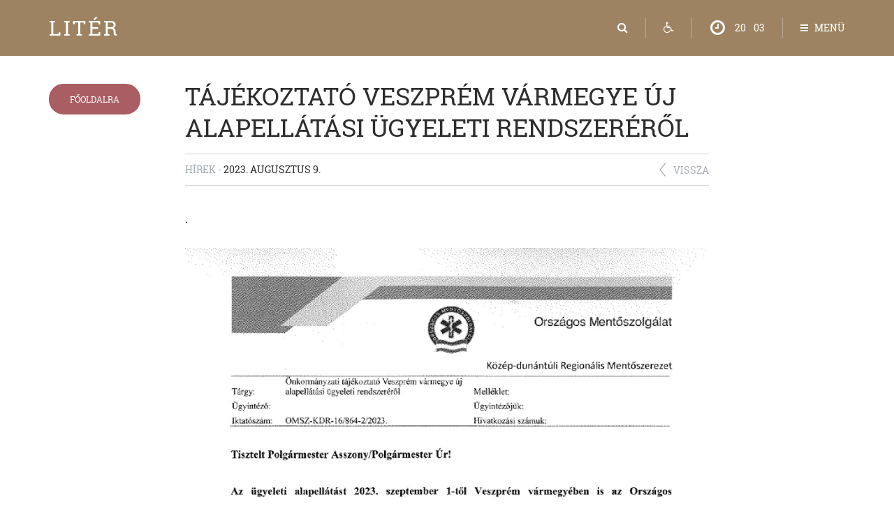

--- FILE ---
content_type: text/html; charset=UTF-8
request_url: https://www.liter.hu/Hirek/2023-08-09/Tajekoztato-Veszprem-varmegye-uj-alapellatasi-ugyeleti-rendszererol
body_size: 7557
content:
<!DOCTYPE html>
<html lang="HU">
<head>
<meta charset="utf-8">
<title>Tájékoztató Veszprém vármegye új alapellátási ügyeleti rendszeréről | Litér</title>
<meta name="viewport" content="width=device-width, initial-scale=1, maximum-scale=1" >	
<meta name="description" content="." >
<meta name="keywords" content="Tájékoztató Veszprém vármegye új alapellátási ügyeleti rendszeréről" >
<meta name="author" content="Litéri Közös Önkormányzati Hivatal" >
<meta property="og:title" content="Tájékoztató Veszprém vármegye új alapellátási ügyeleti rendszeréről | Litér">
<meta property="og:type" content="website">
<meta property="og:url" content="https://www.liter.hu/Hirek/2023-08-09/Tajekoztato-Veszprem-varmegye-uj-alapellatasi-ugyeleti-rendszererol">
<meta property="og:image" content="https://www.liter.hu/share.jpg">
<meta property="og:description" content=".">
<meta name="dcterms.language" content="HU" > 
<meta name="dcterms.title" content="Tájékoztató Veszprém vármegye új alapellátási ügyeleti rendszeréről | Litér" > 
<meta name="dcterms.description" content="." > 
<link rel="shortcut icon" href="https://www.liter.hu/favicon.png" type="image/x-icon" >
<link rel="apple-touch-icon" href="https://www.liter.hu/icon_apple.png" >
<meta name="msapplication-TileColor" content="#FFFFFF" >
<meta name="msapplication-TileImage" content="https://www.liter.hu/msapplication-square70x70logo.png" >
<meta name="msapplication-square70x70logo" content="https://www.liter.hu/msapplication-square70x70logo.png" >
<meta name="msapplication-square150x150logo" content="https://www.liter.hu/msapplication-square150x150logo.png" >
<meta name="msapplication-wide310x150logo" content="https://www.liter.hu/msapplication-wide310x150logo.png" >
<meta name="msapplication-square310x310logo" content="https://www.liter.hu/msapplication-square310x310logo.png" >

<link href="https://www.liter.hu/themes/belso/css/stylesheets.css" rel="stylesheet" type="text/css" media="all" >
<link href="https://www.liter.hu/themes/belso/css/style.css?v=1.02" rel="stylesheet" type="text/css" media="all" >

<link href="https://www.liter.hu/modules/mod_content/mod_hirek_alap/style.css" rel="stylesheet" type="text/css" media="all">



<!--[if lt IE 9]>
	<script src="https://oss.maxcdn.com/libs/html5shiv/3.7.0/html5shiv.js"></script>
	<script src="https://oss.maxcdn.com/libs/respond.js/1.4.2/respond.min.js"></script>
<![endif]-->

<script type="text/javascript">
var serverurl = 'https://www.liter.hu';
var website_lang = 'hu';
</script>
<script type="text/javascript" src="https://www.liter.hu/themes/belso/js/javascripts.js"></script>
<script type="text/javascript" src="https://www.liter.hu/themes/belso/js/app.js"></script>
<script src="https://www.liter.hu/modules/mod_content/mod_hirek_alap/jsfuncs.js" type="text/javascript"></script>
<script type="text/javascript">
  (function(i,s,o,g,r,a,m){i['GoogleAnalyticsObject']=r;i[r]=i[r]||function(){
  (i[r].q=i[r].q||[]).push(arguments)},i[r].l=1*new Date();a=s.createElement(o),
  m=s.getElementsByTagName(o)[0];a.async=1;a.src=g;m.parentNode.insertBefore(a,m)
  })(window,document,'script','//www.google-analytics.com/analytics.js','ga');

  ga('create', 'UA-11053227-1', 'liter.hu');
  ga('create', 'UA-55483337-27', 'liter.hu', {'name': 'InterWORDTracker'});
  ga('send', 'pageview');
  ga('InterWORDTracker.send', 'pageview');

</script></head>
<body class="">

<div id="body-content">

<div id="wrap">
	
		<div id="cookie-policy-container">
		<div class="container">
			<div class="cookie-policy-content">
				<div class="cookie-policy-text">
					A <b>Liter.hu</b> sütiket használ. Az oldal böngészésével hozzájárul a sütik használatához.					<div class="cookie-policy-read">
												<a href="https://www.liter.hu/media/download/Cookie-szabalyzat.pdf" target="_blank">További információ <i class="fa fa-angle-right"></i></a>
					</div>
				</div>
				<div class="cookie-policy-buttons">
					<div class="btn" id="cookie-policy-accept">Rendben</div>
				</div>
			</div>
		</div>
	</div>
		
							
	<div class="navbar-wrapper" id="dmco">
		<div id="menu-wrap">
			&nbsp;
		</div>
		<div id="desktop-menu-container">
			<div class="desktop-menu-container-inner container">
				<div class="mobil-logo-container">
					<a href="https://www.liter.hu">
						<h1 class="menu-btn-title">Litér</h1>
					</a>
				</div>
				<div class="menu-btn-box close-box">
					<!-- desktop -->
					<div class="menu-btn hidden-xs">
						<div class="menu-btn-click main-menu-close" style="margin-right: 10px;">
							<div class="menu-btn-toggle">
								<div class="menu-btn-icon">
									<i class="fa fa-times"></i>
								</div>
							</div>
						</div>
					</div> 
					<div class="menu-btn hidden-xs">
						<div class="menu-btn-click main-menu-back">
							<div class="menu-btn-toggle">
								<div class="menu-btn-txt">
									<span class="icon-txt">menü</span>
								</div>
							</div>
						</div>
					</div> 
					<div class="menu-btn hidden-xs">
						<div class="menu-btn">
							<div class="menu-btn-toggle">
								<div class="menu-btn-txt">
									<span id="menu-selected-title" ></span>
								</div>
							</div>
						</div>
					</div> 
					
					<!-- mobil -->
					<div class="menu-btn hidden-sm hidden-md hidden-lg">
						<div class="menu-btn-click main-menu-close">
							<div class="menu-btn-toggle">
								<div class="menu-btn-icon">
									<i class="fa fa-times"></i>
								</div>
								<div class="menu-btn-txt">
									<span class="icon-txt">menü</span>
								</div>
							</div>
						</div>
					</div> <!-- menu-btn -->
					<div class="mobil-logo-container">
						<a href="https://www.liter.hu">
							<div class="menu-btn-title">Litér</div>
						</a>
					</div>
				</div> <!-- menu-btn-box -->
				
				<div class="menu-btn-box">
					
					<div class="menu-btn">
						<a class="menu-btn-click tooltippes btn-search-layer" href="https://www.liter.hu/Kereses" data-toggle="tooltip" data-placement="bottom" title="Keresés">
							<div class="menu-btn-toggle">
								<div class="menu-btn-icon">
									<span class="fa fa-search"></span>
								</div>
							</div>
						</a>
					</div>
					
					<div class="menu-btn-divider"><span></span></div>
					
					<div class="menu-btn">
						<a class="menu-btn-click tooltippes" href="https://www.liter.hu/Hirek/2023-08-09/Tajekoztato-Veszprem-varmegye-uj-alapellatasi-ugyeleti-rendszererol/css-norgb" data-toggle="tooltip" data-placement="bottom" title="Akadálymentes verzió">
							<div class="menu-btn-toggle">
								<div class="menu-btn-icon">
									<span class="fa fa-wheelchair"></span>
								</div>
							</div>
						</a>
					</div>
					
					<div class="menu-btn-divider hidden-xs"><span></span></div>
					
					<div class="menu-btn hidden-xs">
						<div class="clock-container">
		<i class="fa fa-clock-o"></i>
	<ul>
		<li id="clock-hours"></li>
		<li class="clock-point">:</li>
		<li id="clock-min"></li>
			</ul>
</div>
<script type="text/javascript">
	$(document).ready(function() {
		var newDate = new Date();
		newDate.setDate(newDate.getDate());
		
		switch(website_lang){
			case 'eng':
				monthNames = ["January", "February", "March", "April", "May", "June", "July", "August", "September", "October", "November", "December"];
				dayNames = ["Sunday", "Monday", "Tuesday", "Wednesday", "Thursday", "Friday", "Saturday"];
				//$('#clock-date').html(dayNames[newDate.getDay()] + "<br>" + newDate.getDate() + ' ' + monthNames[newDate.getMonth()] + ' ' + newDate.getFullYear());
				break;
			case 'deu':
				monthNames = ["Januar", "Februar", "März", "April", "Mai", "Juni", "Juli", "August", "September", "Oktober", "November", "Dezember"];
				dayNames = ["Sonntag", "Montag", "Dienstag", "Mittwoch", "Donnnerstag", "Fretag", "Samtag"];
				//$('#clock-date').html(dayNames[newDate.getDay()] + "<br> " + newDate.getDate() + ' ' + monthNames[newDate.getMonth()] + ' ' + newDate.getFullYear());
				break;
			case 'hun':
			default:
				monthNames = ["Január", "Február", "Március", "Április", "Május", "Június", "Július", "Augusztus", "Szeptember", "Október", "November", "December"];
				dayNames = ["Vasárnap", "Hétfő", "Kedd", "Szerde", "Csütörtök", "Pének", "Szombat"];
				//$('#clock-date').html(newDate.getFullYear() + ' ' + monthNames[newDate.getMonth()] + ' ' + newDate.getDate() + '.<br>' + dayNames[newDate.getDay()]);
				break;
		}
		
		// Initialize Clock
		//var seconds = new Date().getSeconds();
		//$("#clock-sec").html(( seconds < 10 ? "0" : "" ) + seconds);
		var minutes = new Date().getMinutes();
		$("#clock-min").html(( minutes < 10 ? "0" : "" ) + minutes);
		var hours = new Date().getHours();
		$("#clock-hours").html(( hours < 10 ? "0" : "" ) + hours);
		
		// Refresh Clock
		/*setInterval( function() {
			var seconds = new Date().getSeconds();
			$("#clock-sec").html(( seconds < 10 ? "0" : "" ) + seconds);
			},1000);
		*/
		setInterval( function() {
			var minutes = new Date().getMinutes();
			$("#clock-min").html(( minutes < 10 ? "0" : "" ) + minutes);
			},1000);
			
		setInterval( function() {
			var hours = new Date().getHours();
			$("#clock-hours").html(( hours < 10 ? "0" : "" ) + hours);
			}, 1000);	
	});
</script>					</div>
					
					<div class="menu-btn-divider hidden-xs"><span></span></div>
					
										
					<div class="menu-btn">
						<div class="menu-btn-click main-menu-open">
							<div class="menu-btn-toggle">
								<div class="menu-btn-icon">
									<span class="icon-bar"></span>
									<span class="icon-bar"></span>
									<span class="icon-bar"></span>
								</div>
								<div class="menu-btn-txt">
									<span class="icon-txt">menü</span>
								</div>
							</div>
						</div>
					</div>
				</div> <!-- menu-btn-box -->
				
				<div class="menu-box-container">
					<div class="menu-box nav-box">
						<div class="menu-panel list-fomenu ">
															<a href="https://www.liter.hu/Liter" class="menu-panel-link almenu" data-id="almenu_01">
									<i class="fa fa-angle-right"></i>
									Litér								</a>
								<div class="menu-panel list-almenu " id="almenu_01">
									<a href="https://www.liter.hu" class="menu-panel-link vissza">
										<i class="fa fa-angle-left"></i>
										Vissza									</a>
									 
																			<a href="https://www.liter.hu/Liter/Liter-tortenete" class="menu-panel-link">
											Litér története										</a>
																												<a href="https://www.liter.hu/Liter/Liter-ma" class="menu-panel-link">
											Litér ma										</a>
									 							
																			<a href="https://www.liter.hu/Liter/Terkep-megkozelites-menetrend" class="menu-panel-link">
											Térkép, megközelítés, menetrend										</a>
									 							
																			<a href="https://www.liter.hu/Liter/Testvertelepulesunk" class="menu-panel-link">
											Testvértelepülésünk										</a>
									 							
								</div>
							 
															<a href="https://www.liter.hu/Turizmus" class="menu-panel-link almenu" data-id="almenu_02">
									<i class="fa fa-angle-right"></i>
									Turizmus								</a>
								<div class="menu-panel list-almenu " id="almenu_02">
									<a href="https://www.liter.hu" class="menu-panel-link vissza">
										<i class="fa fa-angle-left"></i>
										Vissza									</a>
																			<a href="https://www.liter.hu/Turizmus/Termeloi-piac" class="menu-panel-link">Termelői piac</a>
									 
																			<a href="https://www.liter.hu/Turizmus/Kerekparut" class="menu-panel-link">Kerékpárút</a>
									 
																			<a href="https://www.liter.hu/Turizmus/Szallashelyek" class="menu-panel-link">Szálláshelyek</a>
									 
																			<a href="https://www.liter.hu/Turizmus/Vendeglatas" class="menu-panel-link">Vendéglátás</a>
									 
																			<a href="https://www.liter.hu/Turizmus/Szabadido-kikapcsolodas" class="menu-panel-link">Szabadidő, kikapcsolódás</a>
									 
									 
																			<a href="https://www.liter.hu/Turizmus/Bodi-Maria-Magdolna" class="menu-panel-link">Bódi Mária Magdolna</a>
									 
								</div>
							 
															<a href="https://www.liter.hu/Onkormanyzat" class="menu-panel-link almenu" data-id="almenu_03">
									<i class="fa fa-angle-right"></i>
									Önkormányzat								</a>
								<div class="menu-panel list-almenu " id="almenu_03">
									<a href="https://www.liter.hu" class="menu-panel-link vissza">
										<i class="fa fa-angle-left"></i>
										Vissza									</a>
																			<a href="https://www.liter.hu/Onkormanyzat/Kepviselotestulet" class="menu-panel-link">Képviselőtestület</a>
									 
																			<a href="https://www.liter.hu/Onkormanyzat/Literi-Kozos-Onkormanyzati-Hivatal" class="menu-panel-link">Litéri Közös Önkormányzati Hivatal</a>
									 
																			<a href="https://www.liter.hu/Onkormanyzat/Dokumentumok" class="menu-panel-link">Dokumentumok</a>
									 
																			<a href="https://www.liter.hu/Onkormanyzat/Kozerdeku-adatok" class="menu-panel-link">Közérdekű adatok</a>
									 
																			<a href="https://www.liter.hu/Onkormanyzat/Liter-Kozseg-Diszpolgarai" class="menu-panel-link">Litér Község Díszpolgárai</a>
									 
																			<a href="https://www.liter.hu/Onkormanyzat/Elnyert-palyazatok" class="menu-panel-link">Elnyert pályázatok</a>
									 
																			<a href="https://www.liter.hu/Onkormanyzat/Valasztas" class="menu-panel-link">Választás</a>
									 
								</div>
																						<a href="https://www.liter.hu/Intezmenyek" class="menu-panel-link almenu" data-id="almenu_04">
									<i class="fa fa-angle-right"></i>
									Intézmények								</a>
								<div class="menu-panel list-almenu " id="almenu_04">
									<a href="https://www.liter.hu" class="menu-panel-link vissza">
										<i class="fa fa-angle-left"></i>
										Vissza									</a>
																			<a href="https://www.liter.hu/Intezmenyek/Csivitelo-Ovoda-es-Bolcsode" class="menu-panel-link">Csivitelő Óvoda és Bölcsőde</a>
									 
																			<a href="https://www.liter.hu/Intezmenyek/Literi-Reformatus-Altalanos-Iskola" class="menu-panel-link">Litéri Református Általános Iskola</a>
									 
																			<a href="https://www.liter.hu/Intezmenyek/Ertl-Palne-Muvelodesi-Haz-es-Konyvtar" class="menu-panel-link">Ertl Pálné Művelődési Ház és Könyvtár</a>
									 
								</div>
																						<a href="https://www.liter.hu/Egyesuletek-kozossegek" class="menu-panel-link almenu" data-id="almenu_05">
									<i class="fa fa-angle-right"></i>
									Egyesületek, közössegek								</a>
								<div class="menu-panel list-almenu " id="almenu_05">
									<a href="https://www.liter.hu" class="menu-panel-link vissza">
										<i class="fa fa-angle-left"></i>
										Vissza									</a>
									
										<a href="https://www.liter.hu/Egyesuletek-kozossegek/Literi-Sportegyesulet" class="menu-panel-link">Litéri Sportegyesület</a><a href="https://www.liter.hu/Egyesuletek-kozossegek/Balatonfuzfo-Liter-Turisztikai-Egyesulet" class="menu-panel-link">Balatonfűzfő – Litér Turisztikai Egyesület</a><a href="https://www.liter.hu/Egyesuletek-kozossegek/Solyi-Szolohegyi-Kertbaratok" class="menu-panel-link">Sólyi Szőlőhegyi Kertbarátok</a><a href="https://www.liter.hu/Egyesuletek-kozossegek/Liter-Polgaror-Egyesulet" class="menu-panel-link">Litér Polgárőr Egyesület</a><a href="https://www.liter.hu/Egyesuletek-kozossegek/Falunkert-Egyesulet-99" class="menu-panel-link">Falunkért Egyesület ’99</a><a href="https://www.liter.hu/Egyesuletek-kozossegek/Literi-Tancosok-Barati-Kore" class="menu-panel-link">Litéri Táncosok Baráti Köre</a><a href="https://www.liter.hu/Egyesuletek-kozossegek/Western-Lovesz-SE" class="menu-panel-link">Western Lövész SE</a>										<a href="https://www.liter.hu/Egyesuletek-kozossegek" class="menu-panel-link">Összes egyesület megtekintése</a>
								</div>
																						<a href="https://www.liter.hu/Multimedia" class="menu-panel-link almenu" data-id="almenu_06">
									<i class="fa fa-angle-right"></i>
									Multimédia								</a>
								<div class="menu-panel list-almenu " id="almenu_06">
									<a href="https://www.liter.hu" class="menu-panel-link vissza">
										<i class="fa fa-angle-left"></i>
										Vissza									</a>
																			<a href="https://www.liter.hu/Multimedia/Testuleti-ulesek-kozvetitese" class="menu-panel-link">Testületi ülések közvetítése</a>
																		 
																			<a href="https://www.liter.hu/Multimedia/Obol-TV-Musorok" class="menu-panel-link">Öböl TV Műsorok</a>
									 
									 
																			<a href="https://www.liter.hu/Multimedia/Literi-Hirmondo" class="menu-panel-link">Litéri Hírmondó</a>
									 
																			<a href="https://www.liter.hu/Multimedia/Galeria" class="menu-panel-link">Galéria</a>
									 
								</div>
																						<a href="https://www.liter.hu/Hirek" class="active menu-panel-link">
									Hírek								</a>
																						<a href="https://www.liter.hu/Programok" class="menu-panel-link">
									Programok								</a>
																						<a href="https://www.liter.hu/Kozerdeku-informacio" class="menu-panel-link almenu" data-id="almenu_08">
									<i class="fa fa-angle-right"></i>
									Közérdekű információ								</a>
								<div class="menu-panel list-almenu " id="almenu_08">
									<a href="https://www.liter.hu" class="menu-panel-link vissza">
										<i class="fa fa-angle-left"></i>
										Vissza									</a>
																			<a href="https://www.liter.hu/Kozerdeku-informacio/Helyi-szaknevsor" class="menu-panel-link">Helyi szaknévsor</a>
									 
																			<a href="https://www.liter.hu/Kozerdeku-informacio/Egeszsegugy" class="menu-panel-link">Egészségügy</a>
									 
																			<a href="https://www.liter.hu/Kozerdeku-informacio/Hasznos-informacio" class="menu-panel-link">Hasznos információ</a>
									 
								</div>
																						<a href="https://www.liter.hu/Kapcsolat" class="menu-panel-link">
									Kapcsolat								</a>
													</div>
					</div> <!-- menu-box -->
				</div>
			</div>
		</div>
	
	</div>
				
		<noscript>
			<div id="noscript"><span class="icon-warning-sign icon-white" style="margin-right: 10px;"></span> <span style="font-weight: bold; font-size: 14px;">Az oldal élvezetesebb használatához engedélyezd a böngésződben a JavaScript használatát.</span><br> Anélkül néhány funkció nem fog megfelelően működni!</div>
		</noscript>
		<div class="all-container">
		

<div class="container">
	<div class="row">
		<div class="hidden-xs hidden-sm col-md-1 col-lg-2">
			<a href="https://www.liter.hu" class="btn-fooldalra hidden-md">
				Főoldalra
			</a>
			<a href="https://www.liter.hu" class="btn-fooldalra btn-vertical hidden-lg">
				F<br>ő<br>o<br>l<br>d<br>a<br>l<br>r<br>a
			</a>
		</div>
		<div class="col-md-10 col-lg-8">		
			<div class="navilabel-box">
				<h2 class="hidden">Hírek</h2><h3 class="navilabel-htag">Tájékoztató Veszprém vármegye új alapellátási ügyeleti rendszeréről</h3>
				<div class="navilabel-ptag">
				<div>Hírek - <span class="hir-bovebb-date">2023. augusztus 9. </span> <a href="javascript:window.history.back();" class="navilabel-vissza-nyil hidden-xs hidden-sm" style="position: absolute; right: 15px; margin-top: 2px;" title="Vissza">Vissza</a></div></div>
			</div>
			<div class="content">
				
					<div class="hir-bovebb-intro">.</div>
					<div class="hir-bovebb-kep"><div class="content-hirek-img-box">
						<img class="content-hirek-img img-responsive" src="https://www.liter.hu/media/hirek/big/nevtelen1_96.jpg" alt="Tájékoztató Veszprém vármegye új alapellátási ügyeleti rendszeréről">
					</div></div>
					
					
					<div class="hir-bovebb-kepek">
								<div class="content-hirek-img-box">
									<img class="content-hirek-img lazy img-responsive" data-src="https://www.liter.hu/media/hirek/big/nevtelen2_19.jpg" src="https://www.liter.hu/media/bg.png" alt="Tájékoztató Veszprém vármegye új alapellátási ügyeleti rendszeréről">
									<noscript>
										<img class="content-hirek-img img-responsive" src="https://www.liter.hu/media/hirek/big/nevtelen2_19.jpg" alt="Tájékoztató Veszprém vármegye új alapellátási ügyeleti rendszeréről" >
									</noscript>
								</div>
							
								<div class="content-hirek-img-box">
									<img class="content-hirek-img lazy img-responsive" data-src="https://www.liter.hu/media/hirek/big/nevtelen3_5.jpg" src="https://www.liter.hu/media/bg.png" alt="Tájékoztató Veszprém vármegye új alapellátási ügyeleti rendszeréről">
									<noscript>
										<img class="content-hirek-img img-responsive" src="https://www.liter.hu/media/hirek/big/nevtelen3_5.jpg" alt="Tájékoztató Veszprém vármegye új alapellátási ügyeleti rendszeréről" >
									</noscript>
								</div>
							</div>
					<div class="hir-bovebb-fajlok">
					<div class="row">
						<div class="col-md-3 title">Letölthető fájlok</div>
						<div class="col-md-9 files"><div style="text-align:left;margin-bottom:5px;"><i class="fa fa-file-pdf-o"></i> <a href="https://www.liter.hu/media/hirek/files/tajekoztatoveszpremvarmegyeujalapellatasiugyeletirendszererol.pdf" title="Letöltéshez kattintson ide!" target="_blank">tajekoztatoveszpremvarmegyeujalapellatasiugyeletirendszererol.pdf</a></div></div>
					</div>
					</div>
					
				<div class="content-bottom">
			<div class="hidden-xs hidden-sm">
			<div class="share-title">Megosztom</div>
			<!-- Go to www.addthis.com/dashboard to customize your tools -->
			<div class="addthis_sharing_toolbox addthis_inline_share_toolbox"></div>
			<!-- Go to www.addthis.com/dashboard to customize your tools -->
			<script type="text/javascript" src="//s7.addthis.com/js/300/addthis_widget.js#pubid=ra-58208eced78427a5"></script>
		</div>
		<a href="#" class="lapteteje" title="Lap tetejére">Oldal tetejére</a>
	</div>
			</div>
		</div>
		<div class="hidden-xs hidden-sm col-md-1 col-lg-2">&nbsp;</div>
	</div>
</div>
			
		
		</div>
</div> <!-- /wrap -->
	<div id="footer">
		<div class="banner-box">
			<a href="https://ohp-20.asp.lgov.hu/nyitolap" target="_blank">
				<img src="https://www.liter.hu/themes/belso/img/e-onkormanyzat-portal.jpg" alt="E-ÖNKORMÁNYZAT PORTÁL" title="E-ÖNKORMÁNYZAT PORTÁL">
			</a>
		</div>
		<div class="container">
			<div class="row">
				<div class="col-md-3 col-lg-4 footer-oszlop">
					<div class="footer-logo">Hírek</div>
					<div class="footer-menu">
						<div class="footer-menu-block"><a class="link single-line" href="https://www.liter.hu/Hirek/2026-01-19/Kiegeszito-tuzifa-tamogatas">Kiegészítő tűzifa támogatás!</a><br><a class="link single-line" href="https://www.liter.hu/Hirek/2026-01-14/Csusszanj-szankoparti">Csusszanj szánkóparti!</a><br><a class="link single-line" href="https://www.liter.hu/Hirek/2026-01-09/Hirdetmeny-Fovarosi-Torvenyszek-38Fpk1602-2015-1769-vegzese">Hirdetmény - Fővárosi Törvényszék 38.Fpk.1602/2015/1769 végzése</a><br><a class="link single-line" href="https://www.liter.hu/Hirek/2026-01-06/Tajekoztato-munkarendrol-20260110">Tájékoztató munkarendről - 2026.01.10.</a><br><a class="link single-line" href="https://www.liter.hu/Hirek/2026-01-06/Hulladeknaptar-2026">Hulladéknaptár 2026.</a><br><a class="link single-line" href="https://www.liter.hu/Hirek/2026-01-05/Rendorjaror-kepzes">Rendőrjárőr képzés!</a><br><a class="link single-line" href="https://www.liter.hu/Hirek/2026-01-05/A-kovetkezo-napokban-jelentos-lehules-igazi-teli-idojaras-varhato">A következő napokban jelentős lehűlés, igazi téli időjárás várható!</a><br><a class="link single-line" href="https://www.liter.hu/Hirek/2026-01-05/Hodomb-Literen1">Hódomb Litéren!</a><br><a class="link single-line" href="https://www.liter.hu/Hirek/2025-12-23/Ingatlanarveresi-hirdetmeny-Liter-Dozsa-Gy-u-71-1-8-tulhanyad">Ingatlanárverési hirdetmény - Litér, Dózsa Gy. u. 71. 1/8 tul.hányad</a><br><a class="link single-line" href="https://www.liter.hu/Hirek/2025-12-19/Hirdetmeny-a-10-ha-termerteket-meg-nem-halado-Nemzeti-Foldalapba-tartozo-foldreszletek-ertekesiteserol">Hirdetmény a 10 ha térmértéket meg nem haladó, Nemzeti Földalapba tartozó földrészletek értékesítéséről!</a><br><a class="link single-line" href="https://www.liter.hu/Hirek/2025-12-19/Lakossagi-adatgyujtest-vegez-a-KSH">Lakossági adatgyűjtést végez a KSH!</a><br></div>						<a class="link link-all" href="https://www.liter.hu/Hirek" >Összes hír <i class="fa fa-angle-right"></i></a>
					</div>
					<div class="footer-oszlop-block">
						<div class="footer-logo">Galéria</div>
						<div class="footer-menu">
						<div class="footer-menu-block"><a class="link single-line" href="https://www.liter.hu/Multimedia/Galeria/XII-Literi-Szilvaunnep">XII. Litéri Szilvaünnep</a><br><a class="link single-line" href="https://www.liter.hu/Multimedia/Galeria/Fotok-a-Kozparkban-es-a-reformatus-templom-kapujaban">Fotók a Közparkban és a református templom kapujában!</a><br><a class="link single-line" href="https://www.liter.hu/Multimedia/Galeria/XXI-Szent-Gyorgy-napi-Birkafozo-verseny">XXI. Szent György-napi Birkafőző verseny</a><br><a class="link single-line" href="https://www.liter.hu/Multimedia/Galeria/Husveti-locsolas2">Húsvéti locsolás</a><br><a class="link single-line" href="https://www.liter.hu/Multimedia/Galeria/Az-1848-49-es-forradalom-es-szabadsagharc-hagyomany-felelevenito-tortenelmi-megemlekezes">Az 1848-49-es forradalom és szabadságharc hagyomány-felelevenítő, történelmi megemlékezés</a><br><a class="link single-line" href="https://www.liter.hu/Multimedia/Galeria/Literi-Reformatus-Altalanos-Iskola-iskolai-karacsonyi-unnepely-ahitattal">Litéri Református Általános Iskola - iskolai karácsonyi ünnepély áhítattal</a><br><a class="link single-line" href="https://www.liter.hu/Multimedia/Galeria/Advent-elso-vasarnapja">Advent első vasárnapja</a><br><a class="link single-line" href="https://www.liter.hu/Multimedia/Galeria/Katalin-bal1">Katalin bál </a><br><a class="link single-line" href="https://www.liter.hu/Multimedia/Galeria/Ertektari-estek">Értéktári esték</a><br><a class="link single-line" href="https://www.liter.hu/Multimedia/Galeria/Idoutazas-Liter-tortenelmeben">Időutazás Litér történelmében</a><br><a class="link single-line" href="https://www.liter.hu/Multimedia/Galeria/VIILiteri-szilvaunnep">VII.Litéri szilvaünnep</a><br><a class="link single-line" href="https://www.liter.hu/Multimedia/Galeria/XII-Mogyorosi-Napok">XII. Mogyorósi Napok</a><br><a class="link single-line" href="https://www.liter.hu/Multimedia/Galeria/VIII-LITERI-SZENIOR-NEPTANCTALALKOZO">VIII. LITÉRI SZENIOR NÉPTÁNCTALÁLKOZÓ</a><br><a class="link single-line" href="https://www.liter.hu/Multimedia/Galeria/Husveti-locsolas1">Húsvéti locsolás</a><br><a class="link single-line" href="https://www.liter.hu/Multimedia/Galeria/Ertl-Palne-kopjafa-avatas">Ertl Pálné kopjafa avatás</a><br><a class="link single-line" href="https://www.liter.hu/Multimedia/Galeria/Teltemeto">Téltemető</a><br><a class="link single-line" href="https://www.liter.hu/Multimedia/Galeria/Kodos-reggel">Ködös reggel</a><br><a class="link single-line" href="https://www.liter.hu/Multimedia/Galeria/A-Magyar-Kultura-Napja">A Magyar Kultúra Napja</a><br></div>							<a class="link link-all" href="https://www.liter.hu/Multimedia/Galeria" >Összes kép <i class="fa fa-angle-right"></i></a>
						</div>
					</div>
				</div>
				<div class="col-md-5 col-lg-5 elvalaszto-f footer-oszlop">
					<div class="footer-logo">Menüpontok</div>
					<div class="footer-menu">
						
						<div class="footer-menu-block">
														<a class="link" href="https://www.liter.hu/Liter/Liter-tortenete" >Litér története</a><br>
																					<a class="link" href="https://www.liter.hu/Liter/Liter-ma" >Litér ma</a><br>
																					<a class="link" href="https://www.liter.hu/Liter/Terkep-megkozelites-menetrend" >Térkép, megközelítés, menetrend</a><br>
																					<a class="link" href="https://www.liter.hu/Liter/Testvertelepulesunk" >Testvértelepülésünk</a><br>
													</div>
						
						<div class="footer-menu-block">
														<a class="link" href="https://www.liter.hu/Turizmus/Termeloi-piac" >Termelői piac</a><br>
																					<a class="link" href="https://www.liter.hu/Turizmus/Kerekparut" >Kerékpárút</a><br>
																					<a class="link" href="https://www.liter.hu/Turizmus/Szallashelyek" >Szálláshelyek</a><br>
																					<a class="link" href="https://www.liter.hu/Turizmus/Vendeglatas" >Vendéglátás</a><br>
																					<a class="link" href="https://www.liter.hu/Turizmus/Szabadido-kikapcsolodas" >Szabadidő, kikapcsolódás</a><br>
																					<a class="link" href="https://www.liter.hu/Turizmus/Bodi-Maria-Magdolna" >Bódi Mária Magdolna</a><br>
													</div>
						
						<div class="footer-menu-block">
														<a class="link" href="https://www.liter.hu/Onkormanyzat/Kepviselotestulet" >Képviselőtestület</a><br>
																					<a class="link" href="https://www.liter.hu/Onkormanyzat/Literi-Kozos-Onkormanyzati-Hivatal" >Litéri Közös Önkormányzati Hivatal</a><br>
																					<a class="link" href="https://www.liter.hu/Onkormanyzat/Dokumentumok" >Dokumentumok</a><br>
																					<a class="link" href="https://www.liter.hu/Onkormanyzat/Kozerdeku-adatok" >Közérdekű adatok</a><br>
																					<a class="link" href="https://www.liter.hu/Onkormanyzat/Liter-Kozseg-Diszpolgarai" >Litér Község Díszpolgárai</a><br>
																					<a class="link" href="https://www.liter.hu/Onkormanyzat/Elnyert-palyazatok" >Elnyert pályázatok</a><br>
																					<a class="link" href="https://www.liter.hu/Onkormanyzat/Valasztas" >Választás</a><br>
													</div>
						
						<div class="footer-menu-block">
														<a class="link" href="https://www.liter.hu/Intezmenyek/Csivitelo-Ovoda-es-Bolcsode" >Csivitelő Óvoda és Bölcsőde</a><br>
																					<a class="link" href="https://www.liter.hu/Intezmenyek/Literi-Reformatus-Altalanos-Iskola" >Litéri Református Általános Iskola</a><br>
																					<a class="link" href="https://www.liter.hu/Intezmenyek/Ertl-Palne-Muvelodesi-Haz-es-Konyvtar" >Ertl Pálné Művelődési Ház és Könyvtár</a><br>
													</div>
						
						<div class="footer-menu-block">
														<a class="link" href="https://www.liter.hu/Egyesuletek-kozossegek" >Egyesületek, közössegek</a><br>
													</div>
						
						<div class="footer-menu-block">
														<a class="link" href="https://www.liter.hu/Multimedia/Testuleti-ulesek-kozvetitese" >Testületi ülések közvetítése</a><br>
																					<a class="link" href="https://www.liter.hu/Multimedia/Obol-TV-Musorok" >Öböl TV Műsorok</a><br>
																					<a class="link" href="https://www.liter.hu/Multimedia/Literi-Hirmondo" >Litéri Hírmondó</a><br>
																					<a class="link" href="https://www.liter.hu/Multimedia/Galeria" >Galéria</a><br>
													</div>
						
						<div class="footer-menu-block">
														<a class="link" href="https://www.liter.hu/Hirek" >Hírek</a><br>
													</div>
						
						<div class="footer-menu-block">
														<a class="link" href="https://www.liter.hu/Programok" >Programok</a><br>
													</div>
						
						<div class="footer-menu-block">
														<a class="link" href="https://www.liter.hu/Kozerdeku-informacio/Helyi-szaknevsor" >Helyi szaknévsor</a><br>
																					<a class="link" href="https://www.liter.hu/Kozerdeku-informacio/Egeszsegugy" >Egészségügy</a><br>
																					<a class="link" href="https://www.liter.hu/Kozerdeku-informacio/Hasznos-informacio" >Hasznos információ</a><br>
													</div>
						
						<div class="footer-menu-block">
														<a class="link" href="https://www.liter.hu/Kapcsolat" >Kapcsolat</a><br>
													</div>
						
					</div>
				</div>
				<div class="col-md-4 col-lg-3 elvalaszto-f footer-oszlop">
					<div class="footer-logo">Litér</div>
					<div class="footer-elerhetosegek vcard">
						<span class="fn" style="white-space: nowrap;">Litéri Közös Önkormányzati Hivatal</span><br>
						<span class="adr"><span class="postal-code">8196</span> <span class="locality">Litér</span>, <span class="street-address">Álmos u. 37.</span></span><br>
						Telefon: <span class="tel">+36 88 598 010</span><br>
						Email: <a href="#" class="email adminmail"></a>
					</div>
					<div class="footer-oszlop-block">
						<div class="footer-logo"><div style="white-space: nowrap; overflow:hidden; text-overflow: ellipsis;">Információ</div></div>
						<div class="footer-menu">
														<a class="link" href="https://www.liter.hu/Kapcsolat" >Elérhetőségeink</a><br>
																												<a class="link" href="https://www.liter.hu/Honlapterkep" >Honlaptérkép</a><br>
																												<a class="link" href="https://www.liter.hu/Adatvedelmi-nyilatkozat" >Adatvédelmi nyilatkozat</a><br>
																					<a class="link" href="https://www.liter.hu/Impresszum" >Impresszum</a>
													</div>
					</div>
										<div class="footer-oszlop-block">
						<div class="footer-social">
							<div class="footer-logo">Kövessen minket!</div>
							<a class="social" href="https://www.facebook.com/literkozseg.onkormanyzata" target="_blank"><span class="fa fa-facebook"></span></a>
													</div>
					</div>
					<div style="text-align: left;">
						<div class="footer-iw-logo-box">
							<a class="footer-iw-logo" href="http://www.interword.hu" rel="nofollow" target="_blank" title="Látogatás az InterWORD kft. honlapjára"></a>
						</div>
					</div>
				</div>
			</div>
			
		</div>
		
    </div>	<!-- footer -->
		
		<div class="search-layer">
	<form action="https://www.liter.hu/Kereses" method="POST" class="search-form" autocomplete="off">
		<div class="input-group">
			<div class="input-group-addon search-form-submit"><span class="fa fa-search"></span></div>
			<input type="text" name="searchphrase" value="" class="form-control input-lg" placeholder="Ide írom a keresett kifejezést" required>
		</div>
	</form>
	
</div>
	
</div>
	
</body>
</html>

--- FILE ---
content_type: text/css
request_url: https://www.liter.hu/themes/belso/css/style.css?v=1.02
body_size: 8746
content:
@font-face{font-family:'LatoLight';font-style:normal;font-weight:normal;src:url(../fonts/Lato-Light.woff) format('woff');}
@font-face{font-family:'LatoRegular';font-style:normal;font-weight:normal;src:url(../fonts/Lato-Regular.woff) format('woff');}
@font-face{font-family:'LatoBold';font-style:normal;font-weight:normal;src:url(../fonts/Lato-Bold.woff) format('woff');}
@font-face{font-family:'LatoBlack';font-style:normal;font-weight:normal;src:url(../fonts/Lato-Black.woff) format('woff');}
@font-face{font-family:'RobotoSlab-Regular';font-style:normal;font-weight:normal;src:url(../fonts/RobotoSlab-Regular.woff) format('woff');}
@font-face{font-family:'RobotoSlab-Bold';font-style:normal;font-weight:normal;src:url(../fonts/RobotoSlab-Bold.woff) format('woff');}
@font-face{font-family:'WorkSans-Regular';font-style:normal;font-weight:normal;src:url(../fonts/WorkSans-Regular.woff) format('woff');}
#cookie-policy-container{display:none;position:fixed;bottom:0px;left:0px;right:0px;background:rgba(169, 94, 99 ,0.9);color:#ffffff;z-index:5000;}
#cookie-policy-container .container{padding:8px 15px;max-width:100% !important;min-width:0px !important;}
#cookie-policy-container a{display:inline-block;line-height:16px;color:#ffffff;border-bottom:1px solid #ffffff;-webkit-transition:0.1s linear border-color;-moz-transition:0.1s linear border-color;-ms-transition:0.1s linear border-color;-o-transition:0.1s linear border-color;transition:0.1s linear border-color;}
#cookie-policy-container a:hover{border-bottom:1px solid transparent;}
.cookie-policy-read{display:inline-block;font-size:14px;}
@media (max-width:991px){.cookie-policy-read{display:inline-block;}
}
#cookie-policy-container .btn{background:transparent;border:2px solid #ffffff;border-radius:18px;font-family:RobotoSlab-Regular, sans-serif;padding:2px 25px;-webkit-transition:background 0.5s ease, color 0.5s ease;-moz-transition:background 0.5s ease, color 0.5s ease;-ms-transition:background 0.5s ease, color 0.5s ease;-o-transition:background 0.5s ease, color 0.5s ease;transition:background 0.5s ease, color 0.5s ease;}
#cookie-policy-container .btn:hover{background:#ffffff;color:#a95e63;}
@media (max-width:767px){#cookie-policy-container .btn{margin-top:10px;margin-bottom:5px;}
}
@media (max-width:480px){#cookie-policy-container .btn{display:block;width:100%;}
}
.cookie-policy-content{display:table;width:100%;}
.cookie-policy-buttons,
.cookie-policy-text{display:table-cell;vertical-align:middle;}
.cookie-policy-buttons{text-align:right;padding-left:30px;vertical-align:middle;}
@media (max-width:767px){.cookie-policy-content{display:block;}
.cookie-policy-buttons,
.cookie-policy-text{display:block;padding-left:0px;text-align:center;}
}
.static{position:static !important;}
body{background:#ffffff;-webkit-font-smoothing:antialiased;font-smoothing:antialiased;color:#505050;font-size:16px;}
.overflow-hidden{overflow:hidden;}
input,
input:active,
input:focus,
button,
button:active,
button:focus,
a,
a:active,
a:focus{outline:none!important;}
a{color:#a95e7a;text-decoration:none;}
a:hover,
a:focus{color:#b39274;text-decoration:none;}
label,th,b,strong{font-family:LatoBold, sans-serif;font-weight:normal;}
.ul-nice{padding-left:30px;list-style-type:square;color:#44a5bd;margin-top:0;margin-bottom:20px;}
.ul-nice span{color:#505050;}
.nomargin{margin:0px;}
.nopadding{padding:0px;}
#noscript{text-align:center;z-index:1;background-color:#FFF9D7;border-top:1px solid #E2C822;border-bottom:1px solid #E2C822;font-family:'lucida grande',tahoma,verdana,arial,sans-serif;font-size:12px;font-weight:bold;padding:10px;color:#333333;margin:10px 0px 0px;}
.input-lg, .form-horizontal .form-group-lg .form-control,
.form-control,.btn,.alert ,.modal-content{-webkit-border-radius:0px;-moz-border-radius:0px;border-radius:0px;}
.table>thead>tr>th, .table>tbody>tr>th, .table>tfoot>tr>th, .table>thead>tr>td, .table>tbody>tr>td, .table>tfoot>tr>td{border-top:0px solid transparent;}
.table-bordered>thead>tr>th, .table-bordered>tbody>tr>th, .table-bordered>tfoot>tr>th, .table-bordered>thead>tr>td, .table-bordered>tbody>tr>td, .table-bordered>tfoot>tr>td{border:1px solid #d1d1d1;}
.jobbrazart{text-align:right;}
.lazy{display:none;}
.loading{display:none;background-color:rgba(255,255,255,0.5);background-image:url(../img/loading.gif);background-repeat:no-repeat;background-position:center center;position:fixed;top:0;bottom:0;left:0;right:0;z-index:1;}
.loading-2{display:none;border:0px;background:url(../img/loading.gif) no-repeat;width:55px;height:55px;margin:0 auto;margin-bottom:40px;}
.navilabel-box{text-align:left;padding:35px 0px;}
.navilabel-htag{font-size:35px;line-height:45px;font-family:RobotoSlab-Regular, sans-serif;font-weight:normal;color:#2d2d2d;margin:0px;text-transform:uppercase;display:inline-block;background:none;}
.navilabel-ptag{font-size:14px;font-family:RobotoSlab-Regular, sans-serif;font-weight:normal;line-height:28px;text-transform:uppercase;color:#a3aaaf;padding:8px 0px;margin:0px;margin-top:15px;border-top:1px solid #d6d6d6;border-bottom:1px solid #d6d6d6;}
.navilabel-ptag-left{text-align:left;font-size:23px;line-height:28px;}
.navilabel-ptag-right{text-align:right;font-size:23px;line-height:28px;}
.navilabel-ptag-nagy{height:98px;overflow:hidden;cursor:pointer;position:relative;}
.navilabel-ptag-nagy.active{height:auto;}
.navilabel-ptag-nagy:before{content:'';position:absolute;bottom:0px;left:0px;right:0px;height:40px;background:url(../img/shadow.png) no-repeat bottom center;}
.navilabel-ptag-nagy.active:before{background:none;}
@media (max-width:991px){.navilabel-ptag-left{//text-align:center;}
}
@media (max-width:767px){.navilabel-box{padding:30px 0px;}
.navilabel-htag{font-size:28px;line-height:32px;overflow:hidden;display:block;text-overflow:ellipsis;}
.navilabel-ptag{}
}
.navilabel-box.hatternelkul{border-top:13px solid transparent;}
.hatternelkul .navilabel-htag{background:none;}
.navilabel-vissza-nyil{text-decoration:none;text-align:center;color:#aab0b5;display:inline-block;font-family:'RobotoSlab-Regular', sans-serif;font-size:14px;line-height:26px;padding-left:20px;margin-left:20px;background:url(../img/vissza.png) no-repeat left 2px;-webkit-transition:color 0.3s ease;-moz-transition:color 0.3s ease;-ms-transition:color 0.3s ease;-o-transition:color 0.3s ease;transition:color 0.3s ease;}
.navilabel-vissza-nyil:active,
.navilabel-vissza-nyil:focus,
.navilabel-vissza-nyil:hover{text-decoration:none;color:#010101;}
.navilabel{color:#b9b8b6;margin:0px;font-size:40px;font-family:'LatoRegular', sans-serif;font-weight:normal;line-height:40px;padding:40px 0px 40px;}
.content-relative{position:relative;}
.content-nincs{font-family:'LatoRegular', sans-serif;padding-top:10px;padding-bottom:10px;}
.content{position:relative;min-height:100px;//color:#6a6a6a;color:#505050;font-family:WorkSans-Regular, sans-serif;font-weight:normal;font-size:16px;line-height:24px;}
.content p{margin-bottom:20px;}
.content p.nomargin{margin-bottom:0px;}
.content-img-container{border-top:1px solid #d6d6d6;border-bottom:1px solid #d6d6d6;padding:15px 0px;margin:30px 0px;}
.content-img-container{border-top:1px solid #d6d6d6;border-bottom:1px solid #d6d6d6;padding:15px 0px;margin:30px 0px;}
.content-img-container.hastitle{margin-top:0px;}
.content-img-container.lastitem{border-bottom:none;padding-bottom:0px;}
.content-img{margin:15px auto;}
.content-img.img-center{margin:15px auto 30px;max-width:360px;width:100%;}
.content-video{margin:20px auto;}
.content-title{font-family:'RobotoSlab-Regular', sans-serif;font-weight:normal;font-size:18px;color:#010101;text-transform:uppercase;margin:40px 0px 20px;}
.content-title:first-child{margin-top:0px;}
.content-title-2{font-family:LatoBold, sans-serif;font-weight:normal;font-size:17px;margin:0px 0px 10px;}
.content-title.big{font-size:30px;}
.btn-egyedi{font-family:LatoBold, sans-serif;font-weight:normal;display:inline-block;border:2px solid #38cdc8;color:#38cdc8;text-shadow:none;padding:15px 25px;text-transform:uppercase;font-size:17px;line-height:20px;margin:0px;text-decoration:none;background:none;-webkit-transition:background 0.5s ease, color 0.5s ease;-moz-transition:background 0.5s ease, color 0.5s ease;-ms-transition:background 0.5s ease, color 0.5s ease;-o-transition:background 0.5s ease, color 0.5s ease;transition:background 0.5s ease, color 0.5s ease;}
.btn-egyedi:active,
.btn-egyedi:focus,
.btn-egyedi:hover{color:#fff;text-decoration:none;background:#38cdc8;}
@media (max-width:480px){.btn-egyedi{width:100%;display:block;}
}
.btn-fooldalra{font-family:RobotoSlab-Regular, sans-serif;font-weight:normal;color:#ffffff;font-size:12px;line-height:12px;padding:14px 28px;background:#a95e63;margin-top:40px;border:2px solid #a95e63;border-radius:21px;display:inline-block;text-transform:uppercase;-webkit-transition:background 0.5s ease, color 0.5s ease;-moz-transition:background 0.5s ease, color 0.5s ease;-ms-transition:background 0.5s ease, color 0.5s ease;-o-transition:background 0.5s ease, color 0.5s ease;transition:background 0.5s ease, color 0.5s ease;}
.btn-fooldalra:hover{background:#ffffff;color:#a95e63;}
.btn-vertical{padding:28px 14px;line-height:16px;text-align:center;}
#menu-wrap{height:80px;display:none;}
#dmco.menu-fixed #menu-wrap{display:block;}
@media (max-width:991px){#menu-wrap{height:80px;display:none;}
}
@media (max-width:767px){#menu-wrap{height:52px;}
}
.navbar-wrapper{z-index:20;}
#desktop-menu-container{position:relative;background:#9d8361;height:80px;}
#dmco.menu-fixed #desktop-menu-container{position:fixed;top:0px;left:0px;right:0px;z-index:17;}
.desktop-menu-container-inner{position:relative;}
.menu-box-container{position:absolute;top:100%;right:15px;height:668px;width:400px;overflow:hidden;z-index:100;background:#fff;display:none;background:#9d8361;}
.menu-box{padding:20px 0px;}
.menu-btn-box{float:right;}
.menu-btn-box.close-box{display:none;position:absolute;top:0px;bottom:0px;right:15px;width:360px;z-index:110;border-bottom:1px solid rgba(255, 255, 255, 0.3);}
.menu-btn-box.close-box .mobil-logo-container{display:none;}
#menu-selected-title{color:rgba(255, 255, 255, 0.5);display:none;}
.menu-selected-title-pre{display:inline-block;margin:0px 5px 0px 10px;}
.menu-btn{position:relative;float:left;height:80px;}
.menu-btn-click{display:inline-block;cursor:pointer;}
.menu-btn-title{display:inline-block;float:left;margin:0px;padding:25px 0px;text-transform:uppercase;color:#FFFFFF;font-size:30px;line-height:30px;font-weight:normal;text-shadow:none;letter-spacing:0.1em;font-family:'RobotoSlab-Regular', sans-serif;}
.menu-btn-toggle{display:inline-block;float:left;position:relative;margin:0px;padding:29px 25px;border-radius:0px;z-index:1000;-webkit-transition:background 0.3s ease;-moz-transition:background 0.3s ease;-ms-transition:background 0.3s ease;-o-transition:background 0.3s ease;transition:background 0.3s ease;}
.menu-btn:last-child .menu-btn-toggle{padding-right:0px;}
.close-box .menu-btn-toggle{padding:29px 0px;}
.menu-btn .menu-btn-icon,
.menu-btn .menu-btn-txt{display:inline-block;-webkit-transition:color 0.3s ease;-moz-transition:color 0.3s ease;-ms-transition:color 0.3s ease;-o-transition:color 0.3s ease;transition:color 0.3s ease;}
.menu-btn .menu-btn-icon{color:#ffffff;margin-right:5px;}
.menu-btn-click .menu-btn-icon:last-child{margin-right:0px;}
.menu-btn .menu-btn-txt{color:#ffffff;font-size:14px;font-family:'RobotoSlab-Regular', sans-serif;text-transform:uppercase;}
.menu-btn-toggle .icon-bar{display:block;width:11px;height:2px;border-radius:0px;background-color:#fff;-webkit-box-shadow:0px 1px 0px rgba(42,35,29,0.3);-moz-box-shadow:0px 1px 0px rgba(42,35,29,0.3);box-shadow:0px 1px 0px rgba(42,35,29,0.3);}
.menu-btn-toggle .icon-bar+.icon-bar{margin-top:2px;}
.menu-btn-click:hover .menu-btn-toggle{color:#010101;}
.menu-btn-click:hover .menu-btn-txt,
.menu-btn-click:hover .menu-btn-icon:last-child{color:#010101 !important;}
.menu-btn-divider{float:left;height:80px;padding:25px 0px;}
.menu-btn-divider span{display:block;margin:0px;width:1px;height:30px;padding:0px;line-height:18px;background:rgba(255, 255, 255, 0.3);}
@media (max-width:991px){.menu-btn-toggle{}
}
@media (max-width:767px){.menu-btn{height:52px;}
.menu-btn-toggle .icon-bar{width:30px;height:2px;}
.menu-btn-toggle .icon-bar+.icon-bar{margin-top:4px;}
}
@media (max-width:991px){.menu-box{}
.menu-bezar{top:-40px;left:50%;margin-left:-50px;width:100px;box-shadow:none;line-height:12px;padding:14px 0px;text-align:center;}
}
.menu-box{position:relative;overflow:hidden;height:668px;}
@media (max-width:991px){.menu-box,
.menu-box-container{//height:530px;}
}
.menu-panel{width:100%;height:100%;background:#9d8361;-webkit-transition:none 0.4s ease;-moz-transition:none 0.4s ease;-ms-transition:none 0.4s ease;-o-transition:none 0.4s ease;transition:none 0.4s ease;-webkit-transition-property:top, right, bottom, left, border;-moz-transition-property:top, right, bottom, left, border;-ms-transition-property:top, right, bottom, left, border;-o-transition-property:top, right, bottom, left, border;transition-property:top, right, bottom, left, border;position:absolute;top:20px;z-index:0;}
.list-fomenu{margin-left:0px;position:static;-webkit-transition-property:margin;-moz-transition-property:margin;-ms-transition-property:margin;-o-transition-property:margin;transition-property:margin;}
.list-fomenu.closed{margin-left:-40%;}
.list-almenu{left:100%;}
@media (min-width:768px){.list-almenu{display:block !important;}
}
.list-almenu.opened{left:0%;z-index:1;}
.menu-panel-link{position:relative;text-decoration:none;display:block;padding:14px 30px 14px 62px;color:#ffffff;font-size:20px;line-height:24px;font-family:'RobotoSlab-Regular', sans-serif;text-transform:uppercase;-webkit-transition:color 0.4s ease;-moz-transition:color 0.4s ease;-ms-transition:color 0.4s ease;-o-transition:color 0.4s ease;transition:color 0.4s ease;}
.menu-panel-link.vissza{opacity:0.5;}
.menu-panel-link.active,
.menu-panel-link:hover,
.menu-panel-link:focus{text-decoration:none;color:#010101;}
.menu-panel-link .fa{position:absolute;left:43px;top:17px;font-size:18px;color:#ffffff;}
@media (max-width:767px){#dmco{position:static !important;}
.overflow-hidden-xs{overflow:hidden;}
#body-content.overflow-hidden-xs{max-height:100%;max-width:100%;}
#desktop-menu-container{height:52px;position:static;}
.desktop-menu-container-inner{position:static;}
#menu-selected-title{display:none !important;}
.menu-btn-divider{float:left;height:52px;padding:11px 0px;}
.menu-btn-title{padding:11px 0px;font-size:22px;}
.menu-btn-toggle,
.close-box .menu-btn-toggle{padding:15px 15px;}
.close-box .menu-btn-toggle{padding-left:0px;}
.menu-btn-toggle .icon-bar{width:20px;height:1px;}
.nav-box{max-height:100%;overflow:hidden;overflow-y:auto;-webkit-overflow-scrolling:touch;}
.menu-btn-box.close-box{background:#9d8361;width:100%;right:0px;bottom:auto;padding-left:25px;height:52px;}
.menu-btn-box.close-box .mobil-logo-container{display:block;float:right;padding-right:25px;}
.menu-box{height:auto;padding:0px;}
.menu-box-container{position:fixed;top:52px;bottom:0px;width:100%;right:0px;height:auto;padding:15px 0px;z-index:110;}
.menu-panel.list-almenu{left:0px;padding-left:20px;position:static;//height:0px;display:none;overflow:hidden;}
.menu-panel-link.vissza{display:none;}
.list-almenu.opened{height:auto;display:block;}
.list-fomenu.closed{margin-left:0px;}
.menu-panel-link{padding:10px 10px 10px 25px;font-size:18px;}
.menu-panel-link .fa{top:13px;left:12px;-webkit-transition:all 0.2s ease;-moz-transition:all 0.2s ease;-o-transition:all 0.2s ease;transition:all 0.2s ease;}
.menu-panel-link.mobil-opened .fa{-ms-transform:rotate(-90deg);-webkit-transform:rotate(-90deg);transform:rotate(-90deg);}
}
.menu-title{font-size:100px;font-family:'LatoRegular', sans-serif;font-weight:normal;text-transform:uppercase;line-height:72px;color:#797778;margin-bottom:60px;padding-top:20px;}
.hirlevel-box{color:#ababab;padding-right:15px;}
.hirlevel-box a{color:#ababab;text-decoration:underline;}
.hirlevel-box a:focus,
.hirlevel-box a:hover{color:#ababab;text-decoration:none;}
.hirlevel-desc{color:#ababab;font-family:'LatoBold', sans-serif;font-weight:normal;font-size:16px;}
.hirlevel-box form input[type="text"]:-ms-input-placeholder{color:#c2c2c2;}
.hirlevel-box form input[type="text"]:focus:-ms-input-placeholder{color:transparent;}
.hirlevel-box form input[type="text"]::-moz-placeholder{color:#c2c2c2;}
.hirlevel-box form input[type="text"]:focus::-moz-placeholder{color:transparent;}
.hirlevel-box form input[type="text"]::-webkit-input-placeholder{color:#c2c2c2;}
.hirlevel-box form input[type="text"]:focus::-webkit-input-placeholder{color:transparent;}
.hirlevel-box .form-control{margin-top:12px;margin-bottom:12px;border-color:#eaeaea;box-shadow:none;font-size:16px;}
#hirlevelFelsoForm{font-family:'LatoRegular', sans-serif;font-weight:normal;}
#hirlevelFelsoForm .checkbox{font-style:italic;}
.hirlevel-box .form-control.has-error{border-color:#a94442;-webkit-box-shadow:inset 0 1px 1px rgba(0,0,0,0.075);-moz-box-shadow:inset 0 1px 1px rgba(0,0,0,0.075);box-shadow:inset 0 1px 1px rgba(0,0,0,0.075);}
.hirlevel-box .checkbox.has-error a,
.hirlevel-box .checkbox.has-error{color:red;}
.hirlevel-btn{display:inline-block;margin-bottom:0;font-weight:normal;text-align:center;vertical-align:middle;cursor:pointer;background-image:none;background-color:#797778;color:#fff;border:1px solid transparent;white-space:nowrap;padding:6px 12px;font-size:14px;line-height:1.42857143;-webkit-user-select:none;-moz-user-select:none;-ms-user-select:none;user-select:none;outline:none;-webkit-transition:background 0.6s ease, color 0.6s ease;-moz-transition:background 0.6s ease, color 0.6s ease;-ms-transition:background 0.6s ease, color 0.6s ease;-o-transition:background 0.6s ease, color 0.6s ease;transition:background 0.6s ease, color 0.6s ease;}
.hirlevel-btn:active,
.hirlevel-btn:hover,
.hirlevel-btn:hover{outline:none;background:#38cdc9;}
.hirlevel-btn .fa{padding:0px 18px;}
.hirlevelFelsoHiba{display:none;margin:20px 0px 0px;font-size:14px;}
.slider-container{text-align:center;background:#979385;}
.slider-box{margin:auto;max-width:1440px;}
.slider-nyil{position:absolute;top:-40px;left:50%;width:78px;height:78px;background:rgba(255,255,255,0.4);margin-left:-39px;cursor:pointer;border:2px solid #fff;z-index:3;-webkit-transition:background 0.3s ease;-moz-transition:background 0.3s ease;-ms-transition:background 0.3s ease;-o-transition:background 0.3s ease;transition:background 0.3s ease;}
.slider-nyil .fa{text-align:center;color:#fff;line-height:40px;height:40px;font-size:40px;display:block;text-shadow:0px 1px 0px rgba(0,0,0,0.5);}
.slider-nyil:hover{background:rgba(0,0,0,0.6);}
.slider-mozgat{width:40px;height:22px;background:rgba(255,255,255,0.3);border:1px solid #fff;border-bottom:0px;cursor:pointer;position:absolute;top:-22px;right:15px;z-index:5;-webkit-transition:background 0.3s ease;-moz-transition:background 0.3s ease;-ms-transition:background 0.3s ease;-o-transition:background 0.3s ease;transition:background 0.3s ease;}
.slider-mozgat .fa{text-align:center;color:#fff;line-height:20px;font-size:30px;display:block;text-shadow:0px 1px 0px rgba(0,0,0,0.5);}
.slider-mozgat .fa-angle-up,
.slider-mozgat.kicsi .fa-angle-down{display:block;}
.slider-mozgat .fa-angle-down,
.slider-mozgat.kicsi .fa-angle-up{display:none;}
.slider-mozgat:hover{background:rgba(0,0,0,0.2);}
#carousel-example-generic{max-height:850px;overflow:hidden;-webkit-transition:max-height 0.8s;-moz-transition:max-height 0.8s;-ms-transition:max-height 0.8s;-o-transition:max-height 0.8s;transition:max-height 0.8s;background:#a95e63;}
.sliderkicsi #carousel-example-generic{max-height:110px;}
.slider-mask{background:rgba(132,120,74,0.3);position:absolute;top:0;bottom:0;left:0;right:0;}
#carousel-example-generic img{width:auto;max-width:none;-webkit-transition:-webkit-transform 9s ease;-moz-transition:-moz-transform 9s ease;-ms-transition:-ms-transform 9s ease;-o-transition:-o-transform 9s ease;transition:transform 9s ease;}
#carousel-example-generic .item{height:668px;}
#carousel-example-generic .item img{left:-9999px;right:-9999px;margin:0 auto;max-width:none;min-width:100%;position:absolute;-webkit-transition:-webkit-transform 9s ease;-moz-transition:-moz-transform 9s ease;-ms-transition:-ms-transform 9s ease;-o-transition:-o-transform 9s ease;transition:transform 9s ease;}
@media (min-width:992px){.slider-container:hover #carousel-example-generic .item.active img{-webkit-transform:scale(1.1,1.1);-moz-transform:scale(1.1,1.1);-ms-transform:scale(1.1,1.1);-o-transform:scale(1.1,1.1);transform:scale(1.1,1.1);}
}
.carousel-controls{position:absolute;z-index:15;right:0px;top:40px;font-size:0px;padding:15px;}
.carousel-control.left,
.carousel-control.right{background-image:none;}
.carousel-control{position:static;display:inline-block;opacity:0.6;background:none;width:33px;height:68px;font-size:30px;line-height:68px;color:#303030;text-shadow:none;-webkit-transition:0.2s ease-in-out opacity;-moz-transition:0.2s ease-in-out opacity;-ms-transition:0.2s ease-in-out opacity;-o-transition:0.2s ease-in-out opacity;transition:0.2s ease-in-out opacity;}
.carousel-control:hover{background:rgba(255, 255, 255, 1);opacity:1;color:#303030;}
.carousel-control.left{margin-right:1px;border-top-left-radius:33px;border-bottom-left-radius:33px;background:url(../img/slider-prev.png);}
.carousel-control.right{border-top-right-radius:33px;border-bottom-right-radius:33px;background:url(../img/slider-next.png);}
.carousel-fade .item{-webkit-transition:0.6s ease-in-out opacity;-moz-transition:0.6s ease-in-out opacity;-ms-transition:0.6s ease-in-out opacity;-o-transition:0.6s ease-in-out opacity;transition:0.6s ease-in-out opacity;}
.carousel-fade .active.left, .carousel-fade .active.right{left:0;opacity:0;z-index:2;}
.carousel-fade .prev, .carousel-fade .next{left:0;opacity:1;z-index:1;}
.carousel-fade .carousel-control{z-index:2;}
.sliderkicsi #carousel-example-generic .carousel-indicators{display:none;}
.carousel-indicators{bottom:5px;}
.carousel-indicators li{margin:0px;padding:0px;display:inline-block;border:2px solid #fff;width:18px;height:18px;background:none;margin-left:4px;margin-right:4px;}
.carousel-indicators li.active{border:2px solid #fff;width:18px;height:18px;background:rgba(255,255,255,0.7);margin-left:4px;margin-right:4px;}
.sliderkicsi #carousel-example-generic .carousel-caption-box{display:none;}
.carousel-caption-box{position:absolute;top:0px;left:0px;right:0px;bottom:0px;}
.carousel-caption-box .container{position:relative;}
.carousel-caption{position:absolute;top:0px;left:0px;right:auto;bottom:auto;padding:0px;text-shadow:none;text-align:left;margin-top:140px;//padding:25px 0px;max-width:90%;}
.carousel-caption .szoveg{display:inline-block;padding:0px 15px;margin-bottom:5px;border-radius:34px;-webkit-transition:0.5s ease;-moz-transition:0.5s ease;-ms-transition:0.5s ease;-o-transition:0.5s ease;transition:0.5s ease;}
.carousel-text.ct-has-link:hover .szoveg{background:rgba(179, 146, 116, 0.7);}
.carousel-caption.balfelso{left:0px;right:auto;//padding-right:100px;}
.carousel-caption.balalso{left:0px;right:auto;//padding-right:100px;margin-top:320px;}
.carousel-caption.jobbfelso{left:auto;right:0px;//padding-left:100px;text-align:right;}
.carousel-caption.jobbalso{left:auto;right:0px;//padding-left:100px;margin-top:320px;text-align:right;}
.carousel-caption.jobbfelso .url,
.carousel-caption.jobbalso .url{float:right;//margin-right:40px;}
.carousel-caption.jobbfelso .szoveg,
.carousel-caption.jobbalso .szoveg{float:right;text-align:right;//margin-right:25px;}
.carousel-caption.kozepalso,
.carousel-caption.kozepfelso{left:0px;right:0px;text-align:center;margin-left:auto;margin-right:auto;}
.carousel-caption.kozepalso{margin-top:320px;}
.carousel-caption .cim{font-size:48px;line-height:58px;font-family:'RobotoSlab-Regular', sans-serif;font-weight:normal;color:#fff;margin:0px;padding:10px 0px;display:block;}
.carousel-caption .idopont{font-size:30px;line-height:40px;font-weight:normal;font-family:'LatoRegular', sans-serif;margin:0px;padding:0px;padding-bottom:10px;color:#9c9c9c;color:#fff;display:block;}
.carousel-caption .url{float:left;background:#fff;background:rgba(255,255,255,0.6);color:#9d8361;border:0px;border-radius:34px;padding:25px 37px;margin-left:15px;text-align:center;font-family:'RobotoSlab-Regular', sans-serif;font-weight:normal;font-size:20px;line-height:18px;display:inline-block;text-transform:uppercase;text-shadow:none;-webkit-transition:0.5s ease;-moz-transition:0.5s ease;-ms-transition:0.5s ease;-o-transition:0.5s ease;transition:0.5s ease;}
.carousel-caption.kozepalso .url,
.carousel-caption.kozepfelso .url{margin:0 auto;float:none;}
.carousel-caption .carousel-text:hover .url,
.carousel-caption .url:hover{background:#fff;background:rgba(255,255,255,0.9);margin-left:0px;}
.carousel-caption.jobbfelso .url,
.carousel-caption.jobbalso .url{margin-right:15px;}
.carousel-caption.jobbfelso .carousel-text:hover .url,
.carousel-caption.jobbalso .carousel-text:hover .url,
.carousel-caption.jobbfelso .url:hover,
.carousel-caption.jobbalso .url:hover{margin-right:0px;}
.carousel-caption.kozepfelso{}
@media (max-width:991px){.carousel-controls{display:none;}
.sliderkicsi #carousel-example-generic{max-height:none;}
#carousel-example-generic .item{height:auto;}
#carousel-example-generic .item img{position:static;width:100%;max-width:100%;height:auto;}
#carousel-example-generic.carousel-home-set .carousel-caption-box{display:block;height:142px;background:rgba(179, 146, 116, 1);}
#carousel-example-generic .carousel-caption-box{display:none;}
.carousel-caption-box,
.carousel-caption{position:static;margin:0px;background:transparent;}
.carousel-caption,
.carousel-caption.balalso,
.carousel-caption.balfelso,
.carousel-caption.jobbalso,
.carousel-caption.jobbfelso,
.carousel-caption.kozepalso,
.carousel-caption.kozepfelso{padding:15px 0px 20px 0px;text-align:center;margin:0;max-width:none;}
.carousel-caption.balalso .szoveg,
.carousel-caption.balfelso .szoveg,
.carousel-caption.jobbfelso .szoveg,
.carousel-caption.jobbalso .szoveg,
.carousel-caption.kozepalso .szoveg,
.carousel-caption.kozepfelso .szoveg{text-align:center;float:none;margin:0px;display:block;}
.carousel-caption:hover .szoveg{background:none;}
.carousel-caption .carousel-text:hover .url{margin:0px!important;padding:12px 23px!important;}
.carousel-caption .szoveg{display:block;margin:0px;}
.carousel-caption .cim{font-size:25px;line-height:35px;padding-top:0px;white-space:nowrap;overflow:hidden;text-overflow:ellipsis;padding-bottom:5px;}
.carousel-caption .idopont{font-size:14px;white-space:nowrap;overflow:hidden;text-overflow:ellipsis;padding-bottom:0px;line-height:20px;}
.carousel-caption.kozepalso .url,
.carousel-caption.kozepfelso .url,
.carousel-caption.jobbfelso .url,
.carousel-caption.jobbalso .url,
.carousel-caption.balfelso .url,
.carousel-caption.balalso .url,
.carousel-caption .url,
.carousel-caption .carousel-text:hover .url,
.carousel-caption .url:hover{float:none;margin:0px;background:#fff;background:rgba(255,255,255,0.8);padding:12px 23px;font-size:16px;margin-top:10px !important;line-height:13px;text-transform:none;}
#carousel-example-generic.carousel-home-set .slider-mask{margin-bottom:142px;}
.sliderkicsi #carousel-example-generic .carousel-indicators{display:block;}
.carousel-indicators{bottom:0px;}
#carousel-example-generic.carousel-home-set .carousel-indicators{bottom:142px;}
}
@media (max-width:767px){#carousel-example-generic{//margin-top:60px;}
}
.content-right-back{width:50px;height:50px;text-decoration:none;display:inline-block;position:absolute;top:50px;left:10px;}
.content-right-back .fa{background:none;color:#C8C7C6;width:50px;height:50px;line-height:50px;text-decoration:none;display:block;font-size:50px;text-align:center;}
.content-right-back .fa:hover{color:#fff;text-decoration:none;}
.content-right-modul-bg:focus,
.content-right-modul-bg:hover,
.content-right-modul-bg{text-align:center;color:#505050;text-decoration:none;display:block;overflow:hidden;}
.content-right-modul-img{border:3px solid transparent;-webkit-border-radius:100%;-moz-border-radius:100%;border-radius:100%;margin:0px auto 10px;}
.content-right-modul-title{font-family:LatoRegular, sans-serif;font-weight:normal;font-size:30px;line-height:35px;text-transform:uppercase;margin-bottom:60px;}
.modul-1 .content-right-modul-img{border-color:#d775a8;}
.modul-1 .content-right-modul-title{color:#d775a8;}
.modul-2 .content-right-modul-img{border-color:#9c7eb5;}
.modul-2 .content-right-modul-title{color:#9c7eb5;}
.modul-3 .content-right-modul-img{border-color:#78a3d0;}
.modul-3 .content-right-modul-title{color:#78a3d0;}
.modul-4 .content-right-modul-img{border-color:#38cdc8;}
.modul-4 .content-right-modul-title{color:#38cdc8;}
.content-bottom{border-top:1px solid #d6d6d6;text-align:left;padding-top:20px;margin-top:30px;margin-bottom:40px;height:50px;position:relative;}
.addthis_sharing_toolbox{float:left;}
.lapteteje{text-decoration:none;text-align:center;color:#aab0b5;display:inline-block;font-family:'RobotoSlab-Regular', sans-serif;font-size:14px;text-transform:uppercase;line-height:28px;-webkit-transition:border 0.3s ease;-moz-transition:border 0.3s ease;-ms-transition:border 0.3s ease;-o-transition:border 0.3s ease;transition:border 0.3s ease;position:absolute;right:0px;padding-right:40px;margin-left:-16px;background:url(../img/lapteteje.png) no-repeat right 5px;-webkit-transition:color 0.3s ease;-moz-transition:color 0.3s ease;-ms-transition:color 0.3s ease;-o-transition:color 0.3s ease;transition:color 0.3s ease;}
.lapteteje:hover{text-decoration:none;color:#4e4e4e;}
html,body,
#body-content{height:100%;}
#wrap{min-height:100%;height:auto;margin:0 auto -994px;padding:0 0 994px;overflow:hidden;}
#footer{height:994px;}
.banner-box {background:#e7e8ea;border-top:1px solid #c5c5c5;padding:30px 15px;text-align:center;margin-bottom:40px;}
.banner-box img{max-width: 100%;}
#footer{background:#9d8361;color:#4e4e4e;line-height:19px;font-size:14px;}
#footer .footer-oszlop{height:754px;}
#footer .footer-oszlop:not(:first-child){padding-left:35px;}
#footer .footer-oszlop:not(:last-child){padding-right:35px;}
#footer .footer-oszlop-block{margin-top:40px;}
#footer-kapcsolat-form .form-group{margin-bottom:5px;}
#footer-kapcsolat-form .form-control{background:rgba(255,255,255, 0.5);text-transform:none;font-family:WorkSans-Regular, sans-serif;font-size:18px;border:1px solid #aa9476;}
#footer-kapcsolat-form .form-control:focus{border-color:#aa9476;-webkit-box-shadow:0px 2px 3px rgba(41,34,27,0.2);-moz-box-shadow:0px 2px 3px rgba(41,34,27,0.2);box-shadow:0px 2px 3px rgba(41,34,27,0.2);}
#footer-kapcsolat-form .form-control:-ms-input-placeholder{color:#ffffff;font-size:16px;text-transform:uppercase;}
#footer-kapcsolat-form .form-control:focus:-ms-input-placeholder{color:transparent;}
#footer-kapcsolat-form .form-control::-moz-placeholder{color:#ffffff;font-size:16px;text-transform:uppercase;}
#footer-kapcsolat-form .form-control:focus::-moz-placeholder{color:transparent;}
#footer-kapcsolat-form .form-control::-webkit-input-placeholder{color:#ffffff;font-size:16px;text-transform:uppercase;}
#footer-kapcsolat-form .form-control:focus::-webkit-input-placeholder{color:transparent;}
#footer-kapcsolat-form .btn-egyedi{font-family:RobotoSlab-Regular, sans-serif;font-weight:normal;color:#ffffff;font-size:12px;line-height:12px;padding:14px 28px;background:#aa9476;border:2px solid #aa9476;border-radius:21px;display:inline-block;text-transform:uppercase;box-shadow:0px 3px 3px rgba(0,0,0,0.05);-webkit-transition:background 0.35s ease, color 0.35s ease, border 0.35s ease;-moz-transition:background 0.35s ease, color 0.35s ease, border 0.35s ease;-ms-transition:background 0.35s ease, color 0.35s ease, border 0.35s ease;-o-transition:background 0.35s ease, color 0.35s ease, border 0.35s ease;transition:background 0.35s ease, color 0.35s ease, border 0.35s ease;}
#footer-kapcsolat-form .btn-egyedi:active,
#footer-kapcsolat-form .btn-egyedi:focus,
#footer-kapcsolat-form .btn-egyedi:hover{background-color:#a95e63;border-color:#a95e63;color:#ffffff;}
.footer-logo{font-family:'RobotoSlab-Bold', sans-serif;font-weight:normal;padding-bottom:20px;text-transform:uppercase;color:#e3e3e3;font-size:23px;line-height:26px;letter-spacing:0.3em;}
.footer-menu{}
.footer-menu-box{display:inline-block;}
.footer-menu-box-1.margin{margin-bottom:20px;padding-bottom:20px;border-bottom:1px solid #E3E3E3;}
.footer-menu-block{margin-bottom:13px;}
.footer-menu a.link{display:inline-block;//height:19px;font-family:WorkSans-Regular, sans-serif;font-weight:normal;color:#ffffff;text-decoration:none;font-size:14px;letter-spacing:0.1em;-webkit-transition:color 0.3s ease;-moz-transition:color 0.3s ease;-ms-transition:color 0.3s ease;-o-transition:color 0.3s ease;transition:color 0.3s ease;}
.footer-menu a.link.link-all{margin-top: 2px;}
@media (min-width:992px){.footer-menu a.link.single-line{overflow:hidden;white-space:nowrap;text-overflow:ellipsis;max-width:100%;vertical-align:top;}
}
.footer-menu a.link:first-child{padding-top:0px;}
.footer-menu a.link:last-child{padding-bottom:0px;}
.footer-menu a.link:active,
.footer-menu a.link:focus,
.footer-menu a.link:hover{color:#E5B5C7;text-decoration:none;}
#footer .elvalaszto-f{border-left:1px solid #bba891;}
.footer-menu-elvalaszto{float:left;width:1px;height:10px;padding:0px;line-height:10px;background:#38cdc9;display:inline-block;margin:10px 15px;box-shadow:-1px 0px 0px #bcedea;}
.footer-elerhetosegek a,
.footer-elerhetosegek{font-family:'WorkSans-Regular', sans-serif;font-weight:normal;color:#ffffff;//letter-spacing:0.04em;text-decoration:none;-webkit-transition:color 0.3s ease;-moz-transition:color 0.3s ease;-ms-transition:color 0.3s ease;-o-transition:color 0.3s ease;transition:color 0.3s ease;}
.footer-elerhetosegek a:active,
.footer-elerhetosegek a:focus,
.footer-elerhetosegek a:hover{color:#E5B5C7;text-decoration:none;}
.footer-logok{text-align:right;}
.footer-social{position:relative;margin-bottom:60px;}
.footer-social a.social{text-align:center;}
.footer-social a.social .fa{color:#fff;background:#aa9476;-webkit-border-radius:100%;-moz-border-radius:100%;border-radius:100%;padding:0px;width:44px;height:44px;line-height:48px;font-size:24px;margin:0px 4px;box-shadow:0px 3px 3px rgba(0,0,0,0.05);text-shadow:0px 3px 3px rgba(0,0,0,0.1);-webkit-transition:background 0.35s ease;-moz-transition:background 0.35s ease;-ms-transition:background 0.35s ease;-o-transition:background 0.35s ease;transition:background 0.35s ease;text-decoration:none;}
.footer-social a.social:first-child .fa{margin-left:0px;}
.footer-social a.social:last-child .fa{margin-right:0px;}
.footer-social a.social:hover .fa{color:#fff;background:#a95e63;text-decoration:none;}
.footer-iw-logo-box{text-align:right;display:inline-block;position:relative;margin:0px;}
.footer-iw-logo{position:absolute;left:0px;width:130px;height:19px;top:-40px;border:0px;background-image:url(../img/iwlogo.png);background-repeat:no-repeat;display:block;z-index:2;-webkit-transition:all 0.35s ease;-moz-transition:all 0.35s ease;-o-transition:all 0.35s ease;transition:all 0.35s ease;}
.footer-iw-logo:hover{background-image:url(../img/iwlogo.png);background-position:0px -19px;}
@media (min-width:1200px){.footer-menu-elvalaszto{margin:10px 20px;}
}
@media (max-width:991px){#footer{height:auto;text-align:center;line-height:2.5em;font-size:16px;}
#footer .footer-oszlop{height:auto;padding-left:15px !important;padding-right:15px !important;}
#footer-kapcsolat-form .form-control{max-width:433px;margin:0px auto;}
.footer-menu{line-height:20px;margin-top:20px;}
.footer-menu-block{margin-bottom:40px;}
.footer-menu a.link{float:none;font-size:16px;padding:10px 0px;}
.footer-menu-elvalaszto{display:none;}
.footer-iw-logo,.footer-iw-logo:hover{background-image:url(../img/iwlogo-300x95.png);background-size:150px auto;background-position:0px 0px;width:150px;height:48px;}
#footer .elvalaszto-f{border-left:none;border-top:1px solid #bba891;padding-top:30px;margin-top:60px;}
#footer .footer-oszlop-block{border-top:1px solid #bba891;padding:30px 15px;padding-bottom:0px;text-align:center;margin:0px -15px;margin-top:60px;}
.footer-iw-logo-box{border-top:1px solid #bba891;padding:30px 0px 60px;text-align:center;margin:0px -15px;display:block;line-height:0px;}
.footer-iw-logo{position:static;display:inline-block;}
}
@media (min-width:768px) and (max-width:991px){}
@media (max-width:767px){}
@media (max-width:480px){}
.no-touch-action{touch-action:none;}
.touch-action{touch-action:chained;}
.galeria-popup-fullscreen{-webkit-transition:all 0.2s ease;-moz-transition:all 0.2s ease;-o-transition:all 0.2s ease;transition:all 0.2s ease;}
.galeria-popup-fullscreen:hover{cursor:pointer;}
#img_title{position:fixed;z-index:1029;left:20px;top:20px;background:rgba(255,255,255,0.9);color:#a3aaaf;font-family:'RobotoSlab-Regular', sans-serif;font-size:14px;text-transform:uppercase;margin-right:90px;overflow:hidden;max-width:62%;text-overflow:ellipsis;max-height:210px;border-radius:25px;}
#img_title span{display:inline-block;margin:15px 20px;padding:8px 0px;border-top:1px solid #d6d6d6;border-bottom:1px solid #d6d6d6;}
#bg{position:fixed;z-index:1000;overflow:hidden;width:100%;height:100%;top:0px;left:0px;background:rgba(0, 0, 0, 0.8);cursor:-webkit-grab;}
#bgimg{display:none;-ms-interpolation-mode:bicubic;}
#bgimg:hover{cursor:-webkit-grab;cursor:grab;}
#bgimg.grab:hover{cursor:-webkit-grabbing;cursor:grabbing;}
#preloader{position:relative;z-index:29;width:100px;padding:20px;//top:35%;top:50%;margin:0 auto;margin-top:-63px;background:transparent;font-size:380%;}
#preloader.css-ikon{line-height:0px;padding:0px;margin:0 auto;}
#preloader .loadericon{opacity:1;}
#thumbnails_wrapper{//z-index:28;position:fixed;bottom:0;width:100%;background:transparent;left:0px;opacity:0;}
#thumbnails_wrapper.disabled-pgf-tw{display:none !important;}
#outer_container{position:relative;padding:0;width:100%;margin:0px auto 0px auto;opacity:1;}
#outer_container .thumbScroller{position:relative;overflow:hidden;background:rgba(157,131,97,0.75);}
#outer_container .thumbScroller,
#outer_container .thumbScroller .container,
#outer_container .thumbScroller .content{height:147px;}
#outer_container .thumbScroller .container{position:relative;left:0px;padding:0px;}
#outer_container .thumbScroller .content{float:left;}
#outer_container .thumbScroller .content div{//width:265px;//height:140px;margin:0px 3px;padding:10px 0px;height:100%;}
#outer_container .thumbScroller img{//width:100%;height:117px;border:0px solid #fff;}
#outer_container .thumbScroller .content div a{height:100%;display:block;padding:5px;}
#rightbtn,
#leftbtn{cursor:pointer;display:none;z-index:1000;position:absolute;top:0;left:0;bottom:0;width:15%;opacity:.5;filter:alpha(opacity=50);font-size:20px;color:#ffffff;text-align:center;text-shadow:0px 0px 1px #a95e63, 0px 0px 1px #a95e63, 0px 0px 1px #a95e63, 0px 0px 1px #a95e63;background:none;background-color:transparent;-webkit-transition:all 0.3s ease;-moz-transition:all 0.3s ease;-o-transition:all 0.3s ease;transition:all 0.3s ease;}
#rightbtn.notneed,
#leftbtn.notneed{display:none !important;}
#rightbtn{right:0;left:auto;}
#leftbtn:hover,
#rightbtn:hover{opacity:1;filter:alpha(opacity=100);//color:#020202;text-shadow:0px 0px 1px #FFF, 0px 0px 1px #FFF;}
#leftbtn:hover{background:-moz-linear-gradient(left, rgba(0,0,0,0.5) 0%, rgba(0,0,0,0) 100%);background:-webkit-gradient(linear, left top, left right, color-stop(0%,rgba(0,0,0,0.5)), color-stop(100%,rgba(0,0,0,0)));background:-webkit-linear-gradient(left, rgba(0,0,0,0.5) 0%,rgba(0,0,0,0) 100%);background:-o-linear-gradient(left, rgba(0,0,0,0.5) 0%,rgba(0,0,0,0) 100%);background:-ms-linear-gradient(left, rgba(0,0,0,0.5) 0%,rgba(0,0,0,0) 100%);background:linear-gradient(to right, rgba(0,0,0,0.5) 0%,rgba(0,0,0,0) 100%);filter:progid:DXImageTransform.Microsoft.gradient(startColorstr='#000000', endColorstr='#00000000',GradientType=0);}
#rightbtn:hover{background:-moz-linear-gradient(right, rgba(0,0,0,0.5) 0%, rgba(0,0,0,0) 100%);background:-webkit-gradient(linear, right top, right left, color-stop(0%,rgba(0,0,0,0.5)), color-stop(100%,rgba(0,0,0,0)));background:-webkit-linear-gradient(right, rgba(0,0,0,0.5) 0%,rgba(0,0,0,0) 100%);background:-o-linear-gradient(right, rgba(0,0,0,0.5) 0%,rgba(0,0,0,0) 100%);background:-ms-linear-gradient(right, rgba(0,0,0,0.5) 0%,rgba(0,0,0,0) 100%);background:linear-gradient(to left, rgba(0,0,0,0.5) 0%,rgba(0,0,0,0) 100%);filter:progid:DXImageTransform.Microsoft.gradient(startColorstr='#000000', endColorstr='#00000000',GradientType=0);}
#leftbtn .fa,
#rightbtn .fa{position:relative;left:0px;-webkit-transition:left 0.2s ease, right 0.2 ease;-moz-transition:left 0.2s ease, right 0.2s ease;-o-transition:left 0.2s ease, right 0.2s ease;transition:left 0.2s ease, right 0.2s ease;}
#leftbtn:hover .fa{left:-10px;}
#rightbtn:hover .fa{left:10px;}
#rightbtn > div,
#leftbtn > div{display:table;height:100%;width:100%;text-align:center;}
#rightbtn > div > span,
#leftbtn > div > span{display:table-cell;vertical-align:middle;font-size:60px;line-height:60px;}
#leftbtn{padding-right:50px;}
#rightbtn{padding-left:50px;}
#leftbtn.disabled-pgf-btn,
#rightbtn.disabled-pgf-btn{opacity:0;filter:alpha(opacity=0);}
@media (max-width:1199px){#leftbtn{padding-right:30px;}
#rightbtn{padding-left:30px;}
}
.overflow-hidden{overflow:hidden;}
.popup-layer{z-index:1030;position:fixed;top:0px;left:0px;right:0px;bottom:0px;background:#000;background:rgba(0,0,0,0.8);opacity:0;-webkit-opacity:0;-webkit-transition:all 0.4s ease;-moz-transition:all 0.4s ease;-o-transition:all 0.4s ease;transition:all 0.4s ease;}
.popup-layer.active{opacity:1;-webkit-opacity:1;}
.popup-box{width:100%;height:100%;margin:auto;display:block;overflow:auto;overflow-x:hidden;padding:30px 15px;z-index:1001;cursor:pointer;}
#toolbar{z-index:1031;position:fixed;display:block;float:right;right:15px;top:15px;width:64px;height:auto;padding:5px;cursor:default;}
.btn-toolbar{z-index:1032;display:block;width:54px;height:54px;top:150px;right:20px;padding:17px 0px;margin:0px;margin-top:5px;border:1px solid #a95e63;border-radius:27px;background:#a95e63;color:#ffffff;cursor:pointer;font-size:18px;line-height:18px;text-align:center;-webkit-transition:all 0.4s ease;-moz-transition:all 0.4s ease;-o-transition:all 0.4s ease;transition:all 0.4s ease;}
#toolbar > .btn-toolbar:first-child{margin-top:0px;}
.btn-toolbar:hover{opacity:1;-webkit-opacity:1;background:rgba(255,255,255, 0.5);color:#a95e63;}
#toolbar .tooltip-inner,
.tooltip-popupgallery .tooltip-inner{background:rgba(255, 255, 255, 0.9);color:#020202;}
#toolbar .tooltip.left .tooltip-arrow,
.tooltip-popupgallery.tooltip.left .tooltip-arrow{border-left-color:rgba(255, 255, 255, 0.9);}
#toolbar .tooltip.right .tooltip-arrow,
.tooltip-popupgallery.tooltip.right .tooltip-arrow{border-right-color:rgba(255, 255, 255, 0.9);}
#toolbar .tooltip.top .tooltip-arrow,
.tooltip-popupgallery.tooltip.top .tooltip-arrow{border-top-color:rgba(255, 255, 255, 0.9);}
#toolbar .tooltip.bottom .tooltip-arrow,
.tooltip-popupgallery.tooltip.bottom .tooltip-arrow{border-bottom-color:rgba(255, 255, 255, 0.9);}
.tooltip-popupgallery .tooltip-inner > span{text-transform:none;}
.popup-close{}
.popup-close:hover{}
.downloadbtn{}
.popup-restore-maximize{}
.popup-restore-maximize:hover{}
.slideshowindicator{position:absolute;top:0px;left:0px;width:0px;height:4px;background:rgba(169,94,99, 0.75);border-bottom:1px solid rgba(255,255,255, 0.75);z-index:1001;}
#img_count{display:none;position:fixed;z-index:1031;right:90px;top:26px;color:#FFF;font-family:'WorkSans-SemiBold',sans-serif;font-size:20px;text-transform:uppercase;text-shadow:0px 0px 1px #807f7f, 0px 0px 1px #807f7f, 0px 0px 1px #807f7f;}
#img_count .img_count_separator{display:inline-block;padding:0px 5px;font-family:'WorkSans-Regular',sans-serif;font-size:26px;position:relative;top:2px;}
@media (max-width:991px){#thumbnails_wrapper{opacity:0 !important;}
}
@media (max-width:767px){#leftbtn,
#rightbtn{padding-left:0px;padding-right:0px;top:auto;}
#leftbtn:hover,
#rightbtn:hover{background:none;}
#rightbtn > div > span,
#leftbtn > div > span{vertical-align:bottom;line-height:150px;}
#img_count{top:auto;right:20px;margin-top:5px;min-width:54px;text-align:center;}
}
.waypoint{position:relative;-webkit-animation-delay:0.5s;animation-delay:0.5s;top:0px;left:0px;opacity:1;-webkit-transition:0.5s ease top, 0.5s ease left, 1.5s ease opacity;-moz-transition:0.5s ease top, 0.5s ease left, 1.5s ease opacity;-ms-transition:0.5s ease top, 0.5s ease left, 1.5s ease opacity;-o-transition:0.5s ease top, 0.5s ease left, 1.5s ease opacity;transition:0.5s ease top, 0.5s ease left, 1.5s ease opacity;}
.waypoint.wp-init{opacity:0;}
.wp-from-top{}
.wp-from-bottom{}
.waypoint.wp-init.wp-from-bottom{top:50px;}
.waypoint.wp-init.wp-from-left{left:-50px;}
.waypoint.wp-init.wp-from-right{left:50px;}
.clock-container{max-width:140px;color:#ffffff;padding:12px 25px 3px 25px;margin-left:1px;display:inline-block;font-family:'RobotoSlab-Regular', sans-serif;}
.clock-container .fa{font-size:24px;display:inline-block;padding-right:10px;position:relative;top:3px;}
#clock-date{font-size:24px;line-height:30px;text-align:center;text-transform:uppercase;}
.clock-container ul{display:inline-block;padding:0px !important;list-style:none;text-align:center;}
.clock-container ul li{display:inline;font-size:14px;line-height:55px;text-align:center;}
.clock-point{position:relative;-moz-animation:mymove 1s ease infinite;-webkit-animation:mymove 1s ease infinite;}
@-webkit-keyframes mymove{0%{opacity:1.0;}
50%{opacity:0;}
100%{opacity:1.0;}
}
@-moz-keyframes mymove{0%{opacity:1.0;}
50%{opacity:0;}
100%{opacity:1.0;};}
.search-layer{display:none;position:fixed;top:0px;left:0px;right:0px;bottom:0px;background:#333;background:rgba(0,0,0,0.8);z-index:1021;-webkit-transform:translate3d(0,0,0);-o-transform:translate3d(0,0,0);transform:translate3d(0,0,0);}
.search-form{width:710px;margin:90px auto 0px;}
.search-form .input-group-addon{-webkit-border-radius:0px;-moz-border-radius:0px;border-radius:0px;padding:6px 25px;height:80px;background:rgba(169,94,99,0.3);-webkit-transition:background 0.3s ease;-moz-transition:background 0.3s ease;-ms-transition:background 0.3s ease;-o-transition:background 0.3s ease;transition:background 0.3s ease;border:2px solid #fff;}
.search-form .input-group-addon:first-child{border-right:0;}
.search-form .input-group-addon:hover{background:rgba(169,94,99,1);}
.search-form .input-group-addon .fa{font-size:40px;line-height:40px;height:40px;width:40px;color:#fff;}
.search-form .input-group .search-form-submit{cursor:pointer;}
.search-form .form-control{-webkit-border-radius:0px;-moz-border-radius:0px;border-radius:0px;height:80px;padding:12px 25px;font-size:23px;line-height:1.33;font-family:"WorkSans-Regular", sans-serif;border:2px solid #fff !important;-webkit-box-shadow:none;-moz-box-shadow:none;box-shadow:none;}
.search-form .form-control:-ms-input-placeholder{color:#7e8593;}
.search-form .form-control:focus:-ms-input-placeholder{color:transparent;}
.search-form .form-control::-moz-placeholder{color:#7e8593;}
.search-form .form-control:focus::-moz-placeholder{color:transparent;}
.search-form .form-control::-webkit-input-placeholder{color:#7e8593;}
.search-form .form-control:focus::-webkit-input-placeholder{color:transparent;}
@media (max-width:991px){.search-layer{padding:0px 10px;}
.search-form{width:100%;margin:70px 0px 0px;}
.search-form .input-group-addon{padding:6px 13px;height:60px;}
.search-form .input-group-addon .fa{font-size:20px;line-height:30px;height:30px;width:30px;}
.search-form .form-control{height:60px;padding:12px 13px;font-size:19px;}
}
.addthis_inline_share_toolbox{clear:right !important;}
.share-title{color:#aab0b5;display:inline-block;font-family:'RobotoSlab-Regular', sans-serif;font-size:14px;text-transform:uppercase;float:left;line-height:30px;margin-right:15px;}

--- FILE ---
content_type: text/css
request_url: https://www.liter.hu/modules/mod_content/mod_hirek_alap/style.css
body_size: 1286
content:
.illustration-box:active,
.illustration-box:hover,
.illustration-box:focus,
.illustration-box{
	margin: 0px;
	margin-bottom: 30px;
	background: #f3f3f3;
	display: block;
	text-decoration: none;
	color: #898989;
}
.illustration-left{
	padding: 0px;
}
.illustration-right{
	padding: 25px 30px 25px 30px;
}
.illustration-img-box{
	overflow: hidden;
	height: 100%;
	padding: 0;
	margin: 0;
	background: #a95e7a;
	position: relative;
}
.illustration-img{
	-webkit-transition: all 0.3s ease;
	-moz-transition: all 0.3s ease;
	-ms-transition: all 0.3s ease;
	-o-transition: all 0.3s ease;
	transition: all 0.3s ease;
	/*transform: scale(1) rotate(0deg);*/
	-webkit-transform: scale(1);
	-moz-transform: scale(1);
	-ms-transform: scale(1);
	-o-transform: scale(1);
	transform: scale(1);
	max-width: none;
	width: 100%;
	background: url(../../../themes/belso/img/loadingfeher.gif) no-repeat center;
}
.illustration-img-box:hover .illustration-img {
	/*transform: scale(1.2) rotate(10deg);*/
	-webkit-transform: scale(1.2);
	-moz-transform: scale(1.2);
	-ms-transform: scale(1.2);
	-o-transform: scale(1.2);
	transform: scale(1.2);
	opacity: 0.3;
	filter: alpha(opacity=30);
}
.illustration-img-box .fa {
	position: absolute;
	display: block;
	top: 50%;
	left: 50%;
	margin: -47px 0 0 -47px;
	width: 95px;
	height: 95px;
	text-align: center;
	color: #fff;
	color: #ffffff;
	font-size: 95px;
	line-height: 95px;
	z-index: 5;
	-webkit-transition: all 0.5s ease;
	-moz-transition: all 0.5s ease;
	-o-transition: all 0.5s ease;
	transition: all 0.5s ease;
	visibility: hidden;
	opacity: 0;
	filter: alpha(opacity=0);
}
.illustration-img-box:hover .fa{
	visibility: visible;
	opacity: 1;
	filter: alpha(opacity=100);
}

.illustration-height-box{
	height: 154px;
	overflow: hidden;
	margin-bottom: 10px;
}
.illustration-title{
	font-family: 'RobotoSlab-Regular', sans-serif;
	font-weight: normal;
	font-size: 20px;
	line-height: 24px;
	color: #010101;
	text-transform: uppercase;
	margin-top: 0px;
	margin-bottom: 10px;
}
.illustration-desc{
	font-size: 16px;
	color: #6a6a6a;
	line-height: 24px;
}
.illustration-more{
	font-family: RobotoSlab-Regular, sans-serif;
	font-weight: normal;
	font-size: 12px;
	line-height: 12px;
	padding: 14px 28px;
	background: #a95e63;
	color: #ffffff;
	text-transform: uppercase;
	border: 2px solid #a95e63;
	border-radius: 21px;
	display: inline-block;
	transition: background 0.3s ease, color 0.3s ease;
}
.illustration-box:hover .illustration-more{
	background: transparent;
	color: #a95e63;
}


.more-btn {
	font-family: RobotoSlab-Regular, sans-serif;
    font-weight: normal;
    display: inline-block;
    border: 2px solid #38cdc8;
    color: #a95e63;
    text-shadow: none;
    padding: 14px 28px;
    text-transform: uppercase;
    font-size: 16px;
    line-height: 16px;
    margin-top: 10px;
    margin-bottom: 40px;
    text-decoration: none;
    background: none;
    border: 2px solid #a95e63;
    border-radius: 23px;
    cursor: pointer;
    -webkit-transition: background 0.5s ease, color 0.5s ease;
    -moz-transition: background 0.5s ease, color 0.5s ease;
    -ms-transition: background 0.5s ease, color 0.5s ease;
    -o-transition: background 0.5s ease, color 0.5s ease;
    transition: background 0.5s ease, color 0.5s ease;
}
.more-btn:active,
.more-btn:focus,
.more-btn:hover{
	color: #fff;
    text-decoration: none;
    background: #a95e63;
}

/* bovitett*/
.hir-bovebb-date {
	//margin: 0px 0px 30px;
	display: inline-block;
	color: #2d2d2d;
}

.hir-bovebb-intro{
	padding: 0px;
	margin: 0px 0px 30px;
	font-family: RobotoSlab-Regular, sans-serif;
	font-weight: normal;
	font-size: 17px;
	text-transform: uppercase;
	color: #020202;
}
.hir-bovebb-bovitett{
	margin-bottom: 30px;
}
.hir-bovebb-yt{
	margin-bottom: 30px;
}

.content-hirek-img-box {
	overflow: hidden;
	min-height: 200px;
	margin: 0px 0px 30px;
	background: url(../../../themes/belso/img/loading.gif) no-repeat center;
	text-align: center;
}
.content-hirek-img{
	margin: 0px auto 0px;
	width: 100%;
}
.kepfelirat{
    font-size: 14px;
    color: #393939;
    margin-top: -25px;
    margin-bottom: 30px;
}
.hir-bovebb-kepek{
	
}
.hir-bovebb-fajlok{
	margin-bottom: 30px;
}
.hir-bovebb-fajlok .fa {
    color: #b39274;
}
.hir-bovebb-fajlok .title {
	font-family: 'RobotoSlab-Regular', sans-serif;
    font-size: 18px;
    color: #010101;
    font-weight: normal;
    margin-bottom: 10px;
}

@media (min-width: 1200px) {
	.illustration-height-box{
		height: 154px;
	}
	.illustration-right{
		padding-top: 20px;
		padding-bottom: 20px;
	}
	.illustration-img-box,
	.illustration-img{
		width: 250px;
		height: 250px;
	}
}
@media (max-width: 992px) {
}
@media (min-width: 768px) and (max-width: 991px) {
	.illustration-right{
		padding-top: 15px;
		padding-bottom: 15px;
	}
}
@media (max-width: 767px) {
	.illustration-height-box{
		height: auto;
	}
}
@media (max-width: 480px){
	.illustration-right{
		padding-left: 15px;
		padding-right: 15px;
	}
	
	.more-btn{
		width: 100%;
		display: block;
	}
}

--- FILE ---
content_type: text/plain
request_url: https://www.google-analytics.com/j/collect?v=1&_v=j102&a=946182523&t=pageview&_s=1&dl=https%3A%2F%2Fwww.liter.hu%2FHirek%2F2023-08-09%2FTajekoztato-Veszprem-varmegye-uj-alapellatasi-ugyeleti-rendszererol&ul=en-us%40posix&dt=T%C3%A1j%C3%A9koztat%C3%B3%20Veszpr%C3%A9m%20v%C3%A1rmegye%20%C3%BAj%20alapell%C3%A1t%C3%A1si%20%C3%BCgyeleti%20rendszer%C3%A9r%C5%91l%20%7C%20Lit%C3%A9r&sr=1280x720&vp=1280x720&_u=IEDAAAABAAAAACAAI~&jid=2010807069&gjid=420048581&cid=1469449123.1769371416&tid=UA-55483337-27&_gid=1378354115.1769371416&_r=1&_slc=1&z=1896484953
body_size: -828
content:
2,cG-YM4XPKKFRX

--- FILE ---
content_type: application/javascript
request_url: https://www.liter.hu/modules/mod_content/mod_hirek_alap/jsfuncs.js
body_size: 1233
content:
jQuery(document).ready(function(){
		
	function onpopstateBeallitas(){
		var db = jQuery('.db').val();
		var ujhonnan = jQuery('.honnan').val();
		var pushStateUrl = jQuery('.pushStateUrl').val();
		//adatok visszatoltese erdekeben -> onpopstate = function(e){ -tel együtt kell
		//console.log('pushStateUrl: '+pushStateUrl);
		var obj = {
			html: jQuery("#oldal").html(),
			title: document.title
		};
		if(ujhonnan != db)
			var hova = pushStateUrl + '/'+ujhonnan;
		else
			var hova = pushStateUrl;
		window.history.pushState({"html":obj.html,"pageTitle":obj.title,"lasturi":pushStateUrl},"", hova);
		//console.log('obj: '+obj.html);
	}
	function hirlistazas(){
		//console.log('hirlistazas2');
		jQuery('.loader').show(); //töltés jelzése
		var fajlneve = 'lista';
		
		
		var max = jQuery('.max').val();
		var db = jQuery('.db').val();
		var listazasKatt = jQuery('.listazasKatt').val();
		var honnan = jQuery('.honnan').val();
		var szures = jQuery('.szures').val();
		var szamolo = jQuery('.szamolo').val();
		
		var ujhonnan = parseInt(honnan) + parseInt(db);
		jQuery('.honnan').val(ujhonnan);
		jQuery('.szamolo').val(ujhonnan);
		
		//console.log('honnan: '+honnan);
		jQuery.ajax({
			type : 'POST',
			url : serverurl + '/functions/ajaxfunc.php?func=ajax/'+fajlneve+'&fomodul=content&modul=hirek_alap&'+Math.random(),
			cache: false,
			async: false,
			data: {
				db : db,
				szures : szures,
				honnan : honnan,
				listazasKatt : listazasKatt,
				szamolo : szamolo
			},
			success : function(data){
			//betöltjük a kapott adatokat
				jQuery(".lista").append(data);
				initWayPoint('wp-at-bottom', 'illustration-box');
				jQuery('.loader').hide();
				jQuery('.more-btn').show();
				if(ujhonnan >= max)
					jQuery('.more-btn').hide();
				if(data=='Jelenleg nincs feltöltött tartalom!')
					jQuery('.more-btn').hide();
				
				
			},
			error : function(XMLHttpRequest, textStatus, errorThrown) {
				jQuery(".lista").append('Probléma lépett fel. Kérem lépjen kapcsolatba Velünk és jelezze az észrevételét!');
			}
		});
		
	}

	//a visszatérés miatt kell
	//jQuery('.honnan').val(jQuery('.db').val());
	//hirlistazas();
	
	jQuery('.more-btn').click(function(){
		hirlistazas();
		onpopstateBeallitas();
	});
	onpopstate = function(e) {
		//console.log('e:');
		//console.log(e);
		if(e.state){
			//alert('van state');
			// a pushState ben átadott paramétereke kerülnek ide vissza így vissza tudjuk küldeni az adatokat és ha a pl a böngésző vissza gombjára kattitntunk 
			//akkor is visszatölti az adatokat
			//alert(e.state.html);
			document.getElementById("oldal").innerHTML = e.state.html;
			document.title = e.state.pageTitle;
			
			setTimeout(function(){
				jQuery('.more-btn').click(function(){
					hirlistazas();
					onpopstateBeallitas();
				});
			}, 100);
		}else{
			//alert("itt a bibi");
			var db = jQuery('.db').val();
			jQuery('.honnan').val(0);
			jQuery('.szamolo').val(0);
			jQuery(".lista").html('');
			hirlistazas();
			
		}
	};
});
	
	
	

--- FILE ---
content_type: text/plain
request_url: https://www.google-analytics.com/j/collect?v=1&_v=j102&a=946182523&t=pageview&_s=1&dl=https%3A%2F%2Fwww.liter.hu%2FHirek%2F2023-08-09%2FTajekoztato-Veszprem-varmegye-uj-alapellatasi-ugyeleti-rendszererol&ul=en-us%40posix&dt=T%C3%A1j%C3%A9koztat%C3%B3%20Veszpr%C3%A9m%20v%C3%A1rmegye%20%C3%BAj%20alapell%C3%A1t%C3%A1si%20%C3%BCgyeleti%20rendszer%C3%A9r%C5%91l%20%7C%20Lit%C3%A9r&sr=1280x720&vp=1280x720&_u=IEDAAAABAAAAACAAI~&jid=898654127&gjid=1715216087&cid=1469449123.1769371416&tid=UA-11053227-1&_gid=1378354115.1769371416&_r=1&_slc=1&z=993610590
body_size: -449
content:
2,cG-4D8KPB5K7T

--- FILE ---
content_type: application/javascript
request_url: https://www.liter.hu/themes/belso/js/app.js
body_size: 3309
content:
function animatedScroll(id){var wheretoscroll=jQuery("#"+id).offset().top-120;jQuery('html, body').animate({scrollTop:wheretoscroll},500);return false;}function isValidEmailAddress(emailAddress){var pattern=new RegExp(/^[+a-zA-Z0-9._-]+@[a-zA-Z0-9.-]+\.[a-zA-Z]{2,4}$/i);return pattern.test(emailAddress);};function setCookie(name,value,day){var expire='';if(day){var date=new Date();date.setTime(date.getTime()+(day*24*60*60*1000));expire='; expires='+date.toGMTString();}document.cookie=name+'='+value+expire+'; path=/';}function getCookie(name){var nameEQ=name+'=';var ca=document.cookie.split(';');for(var i=0;i<ca.length;i++){var c=ca[i];while(c.charAt(0)==' ')c=c.substring(1,c.length);if(c.indexOf(nameEQ)==0){return c.substring(nameEQ.length,c.length);}else{if(c==name)return'';}}return null;}function unsetCookie(name){setCookie(name,'',-1);}function stripTags(html){var tmp=document.createElement("DIV");tmp.innerHTML=html;return tmp.textContent||tmp.innerText||"";}var navigatorInfo={platform:navigator.platform,userAgent:navigator.userAgent,isOS:(/iPad|iPhone|iPod/.test(navigator.platform)),isAndroid:(/(android)/i.test(navigator.userAgent))};function initTooltip(tooltipSelector){tooltipSelector=typeof tooltipSelector!=='undefined'?tooltipSelector:'[data-toggle="tooltip"]';if(navigatorInfo['isOS']){}else if(navigatorInfo['isAndroid']){}else{toolOptions={animation:true,};jQuery(tooltipSelector).tooltip(toolOptions);}}var waypointItemQueue=[];var waypointQueueTimer;function processWaypointQueue(delay){delay=((typeof delay!=='undefined'&&delay>0)?delay:200);if(waypointQueueTimer){return;}waypointQueueTimer=window.setInterval(function(){if(waypointItemQueue.length){var wpItem=jQuery(waypointItemQueue.shift());wpItem.addClass(wpItem.data('animated')).removeClass('wp-init');processWaypointQueue();}else{window.clearInterval(waypointQueueTimer);waypointQueueTimer=null;}},delay)}function processWaypointItem(wpItem){var delay=parseInt(wpItem.attr('data-animationDelay'));if(isNaN(delay)){delay=0;}if(!(wpItem.hasClass('wp-queue'))){setTimeout(function(){wpItem.addClass(wpItem.data('animated')).removeClass('wp-init');},delay);}else{waypointItemQueue.push(wpItem);processWaypointQueue(delay);}}function initWayPoint(WpClass,extraFilterClass){WpClass=typeof WpClass!=='undefined'?WpClass:'all';extraFilterClass=typeof extraFilterClass!=='undefined'?extraFilterClass:'';setTimeout(function(){switch(WpClass){case'all':case'wp-at-bottom':jQuery((extraFilterClass!=''?'.'+extraFilterClass:'')+'.waypoint.wp-init.wp-at-bottom').waypoint(function(){processWaypointItem(jQuery(this.element));},{offset:'95%'});if(WpClass!='all'){break;}case'all':case'wp-at-middle':jQuery((extraFilterClass!=''?'.'+extraFilterClass:'')+'.waypoint.wp-init.wp-at-middle').waypoint(function(){processWaypointItem(jQuery(this.element));},{offset:'50%'});if(WpClass!='all'){break;}case'all':case'wp-at-top':jQuery((extraFilterClass!=''?'.'+extraFilterClass:'')+'.waypoint.wp-init.wp-at-top').waypoint(function(){processWaypointItem(jQuery(this.element));});if(WpClass!='all'){break;}}},10);}jQuery(document).ready(function(){jQuery(window).scroll(function(){if(jQuery(document).scrollTop()>150){if((getCookie('COOKIE-POLICY')!='accepted')&&(jQuery('#cookie-policy-container').css('display')=='none')){jQuery('#cookie-policy-container').animate({height:'toggle',opacity:'toggle'});}}});jQuery('#cookie-policy-accept').click(function(){setCookie('COOKIE-POLICY','accepted',180);jQuery('#cookie-policy-container').animate({height:'toggle',opacity:'toggle'});return false;});initWayPoint();jQuery(".btn-search-layer").click(function(){jQuery('.search-layer').fadeIn(500);return false;});jQuery(".search-form-submit").click(function(){if(jQuery(".search-form input").val()!=''){jQuery('.search-form').submit();}});$(".search-layer").click(function(event){if(!$(event.target).closest(".search-form").length){jQuery('.search-layer').fadeOut(500);}return false;});jQuery('.tooltippes').tooltip();jQuery('.navilabel-ptag-nagy').click(function(){$(this).toggleClass('active');});jQuery('#carousel-example-generic').carousel({interval:5000,pause:'cycle'});jQuery('.carousel-caption').hover(function(){jQuery('#carousel-example-generic').carousel('pause');},function(){jQuery('#carousel-example-generic').carousel('cycle');});$('img.lazyslider').lazy({delay:2000,visibleOnly:false});jQuery("img.lazy").show().lazy({effect:"fadeIn",});$(document).ajaxSuccess(function(){jQuery("img.lazy").show().lazy({effect:"fadeIn",});});$("#hirlevel-btn").click(function(){var errormessage='';$('.hirlevelFelsoHiba').hide();var btn=$(this);btn.button('loading');var nev=$("#hirlevelName").val();var email=$("#hirlevelEmail").val();var vnev='';var knev='';var mehet=true;if(nev==''||nev==' '){mehet=false;$("#hirlevelName").addClass('has-error');errormessage+='A Név mező kitöltése kötelező!<br>';}else{$("#hirlevelName").removeClass('has-error');var ret=nev.split(" ");if(typeof ret[0]!='undefined'&&ret[0]!=''&&typeof ret[1]!='undefined'&&ret[1]!=''){vnev=ret[0];knev=ret[1];}else if(typeof ret[0]!='undefined'&&ret[0]!=''&&(typeof ret[1]=='undefined'||ret[1]=='')){knev=ret[0];}else if((typeof ret[0]=='undefined'||ret[0]=='')&&(typeof ret[1]!='undefined'&&ret[1]!='')){knev=ret[1];}}if(email==''){mehet=false;$("#hirlevelEmail").addClass('has-error');errormessage+='Az Email mező kitöltése kötelező!<br>';}else if(email!=''&&!isValidEmailAddress(email)){mehet=false;$("#hirlevelEmail").addClass('has-error');errormessage+='Az Email formátuma nem megfelelő!<br>';}else{$("#hirlevelEmail").removeClass('has-error');}if($("#hirlevelAdatvedelmi").prop('checked')==false){mehet=false;$("#hirlevelAdatvedelmi").parents('.checkbox').addClass('has-error');errormessage+='Nincs elfogadva az Adatvédelmi nyilatkozat!<br>';}else{$("#hirlevelAdatvedelmi").parents('.checkbox').removeClass('has-error');}if(mehet){var modul='hirlevel';var func='sendMailHirlevel';var url=serverurl+'/functions/ajaxfunc.php?func=ajax/'+func+'&fomodul=content&modul='+modul+'&'+Math.random();jQuery.ajax({type:'POST',url:url,dataType:'json',data:{vnev:vnev,knev:knev,email:email,validate:'valid'},success:function(data){console.log(data);if(data.id=='1'){setTimeout(function(){btn.button('reset');$('#hirlevelFelsoForm').submit();},1000);}else{$('.hirlevelFelsoHiba').show();$('.hirlevelFelsoHibaSzoveg').html(data.szoveg);btn.button('reset');}},error:function(XMLHttpRequest,textStatus,errorThrown){}});}else{$('.hirlevelFelsoHiba').show();$('.hirlevelFelsoHibaSzoveg').html(errormessage);btn.button('reset');}return false;});var sliderallapot='nyitott';if(jQuery('body').hasClass('sliderkicsi')){sliderallapot='zart';}else{sliderallapot='nyitott';}$(".slider-mozgat").click(function(){sliderMozgat();$(".slider-mozgat").toggleClass('kicsi');return false;});function sliderMozgat(){if(jQuery('body').hasClass('sliderkicsi')){var ertek='slidernagy';sliderallapot='nyitott';}else{var ertek='sliderkicsi';sliderallapot='zart';}jQuery.ajax({type:'POST',url:serverurl+'/functions/ajaxfunc.php?funcid=sliderElrejt',data:{ertek:ertek},success:function(data){}});jQuery('body').toggleClass('sliderkicsi');if(jQuery('.menu-box').hasClass('active')){jQuery(".menu-box").toggleClass('active');}}var desktopMenuTop=jQuery('#desktop-menu-container').offset().top;$(window).scroll(function(){{desktopMenuHeight=jQuery('#desktop-menu-container').outerHeight(true);if($(document).scrollTop()>desktopMenuTop){jQuery('#dmco').addClass('menu-fixed');}else{if(!(jQuery("#body-content").hasClass('overflow-hidden-xs'))){jQuery('#dmco').removeClass('menu-fixed');}}}});var javas_mobilnezet=true;jQuery(".menu-btn-click.main-menu-open").click(function(e){aktscrolltop=$("body").scrollTop();if(javas_mobilnezet==true){jQuery("#wrap").addClass('static');jQuery("#body-content").addClass('overflow-hidden-xs');if(window.innerWidth<=767){jQuery("#body-content").scrollTop(aktscrolltop);}}jQuery('#desktop-menu-container').addClass('menu-opened');jQuery(".menu-btn-box").fadeOut();jQuery(".menu-btn-box.close-box").fadeIn();jQuery(".menu-box-container").slideDown();});function mainMenuClose(){if(jQuery('#desktop-menu-container').hasClass('menu-opened')){if(javas_mobilnezet==true){jQuery("#body-content").removeClass('overflow-hidden-xs');jQuery("#wrap").removeClass('static');if(window.innerWidth<=767){jQuery("body").scrollTop(aktscrolltop);}}jQuery('#desktop-menu-container').removeClass('menu-opened');jQuery(".menu-btn-box").fadeIn();jQuery(".menu-btn-box.close-box").fadeOut();jQuery(".menu-box-container").slideUp();}}$(document).click(function(event){if(!$(event.target).closest(".main-menu-open, #desktop-menu-container").length){mainMenuClose();}});jQuery(".menu-btn-click.main-menu-close").click(function(e){mainMenuClose();});jQuery('.menu-panel-link.almenu').click(function(){var title='<i class="fa fa-angle-right menu-selected-title-pre"></i>'+jQuery(this).text();jQuery('#menu-selected-title').fadeIn().html(title);var id=jQuery(this).attr('data-id');if(((window.innerWidth<=767)&&javas_mobilnezet!=true)||(window.innerWidth>767)){jQuery('.list-fomenu').addClass('closed');jQuery('#'+id).addClass('opened');}else{jQuery('#'+id).stop(true).slideToggle();jQuery(this).toggleClass('mobil-opened');}return false;});jQuery('.menu-btn-click.main-menu-back, .menu-panel-link.vissza').click(function(){jQuery('#menu-selected-title').fadeOut();jQuery('.list-fomenu').removeClass('closed');jQuery('.list-almenu').removeClass('opened');return false;});var email1='liter';var email2='liter.hu';jQuery('.adminmail').attr('href','mailto:'+email1+'@'+email2);jQuery('.adminmail').text(email1+'@'+email2);$('.slider-nyil').click(function(){var hova=jQuery('.all-container').offset().top;$('html, body').animate({scrollTop:hova},400);return false;});$('.footer-menu-box-1 a.link').click(function(){var menuid=$(this).data('menuid');if(typeof menuid!=='undefined'&&menuid!='202'){$(".menu-box").addClass('active');$('body').removeClass('sliderkicsi');$(".slider-mozgat").removeClass('kicsi');$('.nav-1>li').removeClass('active');$('.nav-2-box').removeClass('active');$('#lablecbolnyit-'+menuid).addClass('active');$('#lablecbolnyit-'+menuid+' .nav-2-box').addClass('active');$('body').animate({scrollTop:0},400,function(){setTimeout(function(){var hova=$('#lablecbolnyit-'+menuid).offset().top-40;console.log(hova);$(".nav-box").scrollTop(hova);},400);});return false;}});$('.lapteteje').click(function(){$('html, body').animate({scrollTop:0},400);return false;});});